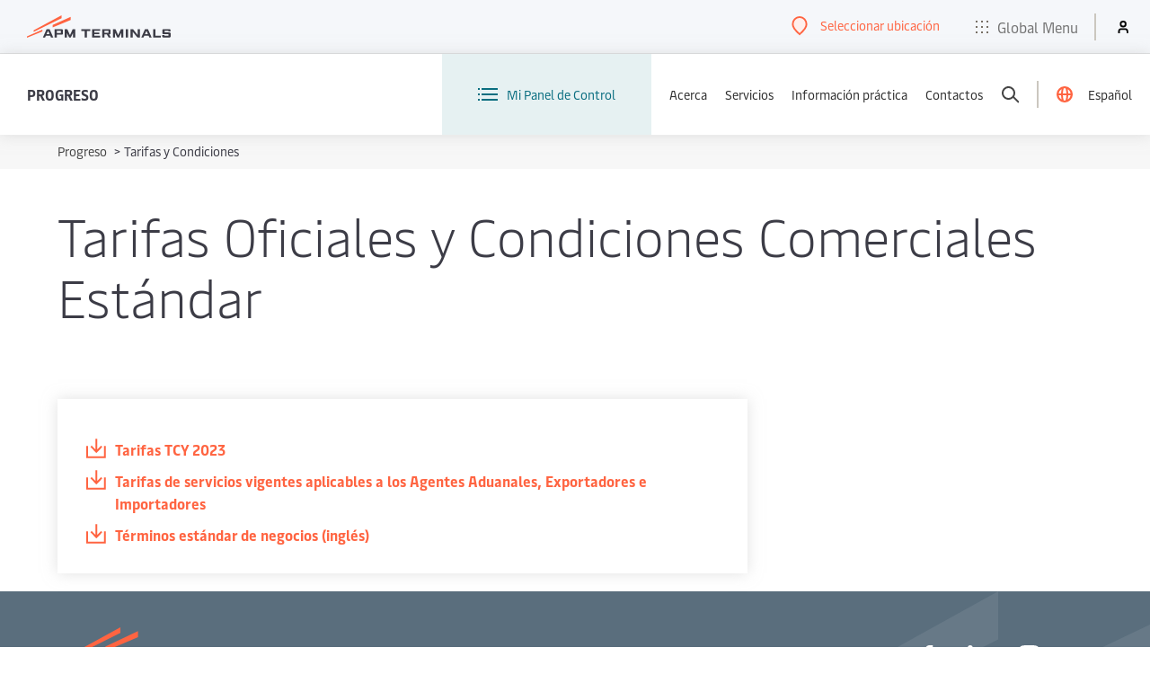

--- FILE ---
content_type: text/html; charset=utf-8
request_url: https://www.apmterminals.com/es/progreso/services/tariffs-and-terms
body_size: 2250
content:


<!DOCTYPE html>
<html lang="es"
      dir="ltr">

<head>
    <meta charset="utf-8">
    <meta http-equiv="X-UA-Compatible" content="IE=edge">
    <meta name="viewport" content="width=device-width, initial-scale=1">

    <!-- Favicons -->
<link rel="icon" type="image/x-icon" href="/favicon.ico">
<link rel="icon" type="image/png" sizes="16x16" href="/favicons/favicon-16x16.png">
<link rel="icon" type="image/png" sizes="32x32" href="/favicons/favicon-32x32.png">
<link rel="icon" type="image/png" sizes="48x48" href="/favicons/favicon-48x48.png">
<link rel="icon" type="image/png" sizes="96x96" href="/favicons/favicon-96x96.png">

<!-- Apple Touch Icons -->
<link rel="apple-touch-icon" sizes="180x180" href="/favicons/apple-touch-icon.png">
<link rel="apple-touch-icon-precomposed" sizes="180x180" href="/favicons/apple-touch-icon.png">

<!-- Android Chrome -->
<link rel="icon" type="image/png" sizes="192x192" href="/favicons/android-chrome-192x192.png">
<link rel="icon" type="image/png" sizes="512x512" href="/favicons/android-chrome-512x512.png">


        <meta name="keywords" content="yucatan tarifas">
    <meta name="description" content="Tarifas Oficiales y Condiciones Comerciales Est&#xE1;ndar para APM Terminals Yucatan">
<title>Tarifas Oficiales y Condiciones Comerciales Est&#xE1;ndar - APM Terminals</title>

        <meta name="robots" content="index,follow"/>
<script type="text/javascript" src="https://www.apmterminals.com/public/f78aad664c73b553b1f85f48d13b19892400114f7597"  ></script><script type="text/javascript">
    localStorage.setItem('terminal', 'MX065L')
</script>
        <link rel="preload" as="script" href="https://www.apmterminals.com/public/f78aad664c73b553b1f85f48d13b19892400114f7597"/><link rel="preload" href="https://assets.apmterminals.com/ign/v1/apmt-ign.css&#xA;" as="style" fetchpriority="high" onload="this.onload=null;this.rel='stylesheet'">
        <noscript>
            <link rel="stylesheet" href="https://assets.apmterminals.com/ign/v1/apmt-ign.css&#xA;" />
        </noscript>
        <script src="https://assets.apmterminals.com/ign/v1/apmt-ign.js&#xA;" defer fetchpriority="high"></script>

        <script>
        (function (w, d, s, l, i) {
            w[l] = w[l] || []; w[l].push({
                'gtm.start':
                    new Date().getTime(), event: 'gtm.js'
            }); var f = d.getElementsByTagName(s)[0],
                j = d.createElement(s), dl = l != 'dataLayer' ? '&l=' + l : ''; j.async = true; j.src =
                    'https://www.googletagmanager.com/gtm.js?id=' + i + dl; f.parentNode.insertBefore(j, f);
        })(window, document, 'script', 'dataLayer', 'GTM-TFGLGT5');
    </script>


    <link rel='stylesheet' href='https://www2.apmterminals.com/assets/css/theming-bundle.2026-01-18.21112237454.1.css'>
<link rel='stylesheet' href='https://www2.apmterminals.com/assets/css/page-content-bundle.2026-01-18.21112237454.1.css'>
<link rel='stylesheet' href='https://www2.apmterminals.com/assets/css/breadcrumb-bundle.2026-01-18.21112237454.1.css'>
<link rel='stylesheet' href='https://www2.apmterminals.com/assets/css/teasers-bundle.2026-01-18.21112237454.1.css'>

</head>

<body>
    <main id="main">
        <input type='hidden' id='analytics-data' data-analytics='[]' />
        








    <div class="breadcrumbs">
        <div class="wrapper">
            <nav>
                <ol id="breadcrumb">
                        <li class="breadcrumb__list">
                            <span class="breadcrumb__arrow breadcrumb__arrow--mobile" aria-hidden="true">&lt;</span>
                            <a class="breadcrumb__link" href="/es/progreso">
                                Progreso
                            </a>
                            <span class="breadcrumb__arrow" aria-hidden="true">&gt;</span>
                        </li>
                    <li class="breadcrumb__list">
                        Tarifas y Condiciones
                    </li>
                </ol>
            </nav>
        </div>
    </div>




    <h1 class="wrapper page-heading">Tarifas Oficiales y Condiciones Comerciales Est&#xE1;ndar</h1>

<div class="wrapper">
    <div class="page page--right-rail">
        <div class="page__main">
            



    <div class="rich-text">
        
    </div>





<section class="sidebar__module sidebar__module--pdf-download">

    <h2 class="h4 sidebar__title"></h2>
    <p class="sidebar__text"></p>

            <a class="sidebar__link" href="https://cms-cd.apmterminals.com/progreso/-/media/mainsite/americas/Progreso/services/tarifas-tcy-2023.pdf?rev=124a7e88477e44adaf381ce443ee4b37">
                <span class="sidebar__icon">
                    <svg xmlns="http://www.w3.org/2000/svg" xmlns:xlink="http://www.w3.org/1999/xlink" width="23" height="22">
                        <g fill="none" fill-rule="evenodd">
                            <path class="sidebar__pdf-border" stroke-width="2" d="M21.846 8.312v12.483H1.903V8.312" />
                            <path d="M22.276-1.659v19.943H1.472V-1.659z" />
                            <g transform="rotate(90 9.41 9.746)">
                                <path class="sidebar__pdf-arrow" d="M11.807 5.818l-4.3-4.122L8.98.286l6.865 6.582-6.976 6.688-1.471-1.41 4.43-4.248H0v-2.08h11.807z" />
                            </g>
                        </g>
                    </svg>
                </span>
                Tarifas TCY 2023
            </a>
            <a class="sidebar__link" href="https://cms-cd.apmterminals.com/progreso/-/media/mainsite/americas/Progreso/services/tarifas-promocionales-vigentes-yucatn.pdf?rev=342d7b9e9c904dc6b06a9ca1a794c3e6">
                <span class="sidebar__icon">
                    <svg xmlns="http://www.w3.org/2000/svg" xmlns:xlink="http://www.w3.org/1999/xlink" width="23" height="22">
                        <g fill="none" fill-rule="evenodd">
                            <path class="sidebar__pdf-border" stroke-width="2" d="M21.846 8.312v12.483H1.903V8.312" />
                            <path d="M22.276-1.659v19.943H1.472V-1.659z" />
                            <g transform="rotate(90 9.41 9.746)">
                                <path class="sidebar__pdf-arrow" d="M11.807 5.818l-4.3-4.122L8.98.286l6.865 6.582-6.976 6.688-1.471-1.41 4.43-4.248H0v-2.08h11.807z" />
                            </g>
                        </g>
                    </svg>
                </span>
                Tarifas de servicios vigentes aplicables a los Agentes Aduanales, Exportadores e Importadores
            </a>
            <a class="sidebar__link" href="https://cms-cd.apmterminals.com/progreso/-/media/mainsite/americas/Progreso/practical-information/APM-Terminals-Yucatan-Terms-of-Business-June-2025.pdf?rev=1803cd1112554f59b320190b1bdca4ad">
                <span class="sidebar__icon">
                    <svg xmlns="http://www.w3.org/2000/svg" xmlns:xlink="http://www.w3.org/1999/xlink" width="23" height="22">
                        <g fill="none" fill-rule="evenodd">
                            <path class="sidebar__pdf-border" stroke-width="2" d="M21.846 8.312v12.483H1.903V8.312" />
                            <path d="M22.276-1.659v19.943H1.472V-1.659z" />
                            <g transform="rotate(90 9.41 9.746)">
                                <path class="sidebar__pdf-arrow" d="M11.807 5.818l-4.3-4.122L8.98.286l6.865 6.582-6.976 6.688-1.471-1.41 4.43-4.248H0v-2.08h11.807z" />
                            </g>
                        </g>
                    </svg>
                </span>
                T&#233;rminos est&#225;ndar de negocios (ingl&#233;s)
            </a>
</section>

        </div>
        <div class="page__aside ">
            <!-- Placeholder was not defined. -->
        </div>
    </div>
</div>
    </main>
    <input type="hidden" id="date-format" value="dd/mm/yy" />

    <script type='text/javascript' src='https://www2.apmterminals.com/assets/js/jquery-bundle.2026-01-18.21112237454.1.js'></script>
<script type='text/javascript' src='https://www2.apmterminals.com/assets/js/theming-bundle.2026-01-18.21112237454.1.js'></script>
<script type='text/javascript' src='https://www2.apmterminals.com/assets/js/page-content-bundle.2026-01-18.21112237454.1.js'></script>
<script type='text/javascript' src='https://www2.apmterminals.com/assets/js/teasers-bundle.2026-01-18.21112237454.1.js'></script>


    <script src="https://assets.maerskline.com/mop/rum/latest/mop-rum.js"></script>
    <script>
        const RUM = window.RUM;
        RUM.RumInit({
          app: {
            name: "APMT-CMS-prod",
            version: "1.0.0"
          },
          traceLog: true,
          useSendBeacon: true,
          apiKey: "CNzejHnnqrAf9mEign86vf2BjdGz/9hgv/j7qpyzLCmhyUhuZ3f8ZP97M+pZVg==",
        });
    </script>
<script type="text/javascript"  src="/FJTD86/vv/Ff/NJwC/S5fP2vf6BAvtI/L3VNV4O35uuQzJYpXa/H0YtIFFvSg/JHR5QCp-/XQUC"></script></body>

</html>


--- FILE ---
content_type: text/css
request_url: https://assets.apmterminals.com/ign/v1/apmt-ign.css
body_size: 26439
content:
@font-face{font-family:MaerskIcons-20px;src:url(https://maersk-designsystem.azureedge.net/icons/1.24.0/fonts/web/20px/MaerskIcons-20px.eot);src:url(https://maersk-designsystem.azureedge.net/icons/1.24.0/fonts/web/20px/MaerskIcons-20px.eot?#iefix) format("embedded-opentype"),url(https://maersk-designsystem.azureedge.net/icons/1.24.0/fonts/web/20px/MaerskIcons-20px.woff2) format("woff2"),url(https://maersk-designsystem.azureedge.net/icons/1.24.0/fonts/web/20px/MaerskIcons-20px.woff) format("woff")}.mi-20px{-moz-osx-font-smoothing:grayscale;-webkit-font-smoothing:antialiased;display:inline-block;font-family:MaerskIcons-20px !important;font-size:20px;font-style:normal;font-variant:normal;font-weight:400;line-height:1;text-decoration:none;text-rendering:auto;text-transform:none}.mi-airplane-arrival:before{content:""}.mi-airplane-departure:before{content:""}.mi-airplane:before{content:""}.mi-anchor:before{content:""}.mi-apple-alt:before{content:""}.mi-apple:before{content:""}.mi-arrow-all-directions:before{content:""}.mi-arrow-anti-clockwise-clock:before{content:""}.mi-arrow-anti-clockwise:before{content:""}.mi-arrow-clockwise-clock:before{content:""}.mi-arrow-clockwise-times:before{content:""}.mi-arrow-clockwise:before{content:""}.mi-arrow-curved-up-left:before{content:""}.mi-arrow-curved-up-right:before{content:""}.mi-arrow-down-circle:before{content:""}.mi-arrow-down-left:before{content:""}.mi-arrow-down-right:before{content:""}.mi-arrow-down-square-dashed:before{content:""}.mi-arrow-down-square:before{content:""}.mi-arrow-down:before{content:""}.mi-arrow-from-bottom:before{content:""}.mi-arrow-from-left:before{content:""}.mi-arrow-from-right:before{content:""}.mi-arrow-from-top:before{content:""}.mi-arrow-left-circle:before{content:""}.mi-arrow-left:before{content:""}.mi-arrow-right-circle:before{content:""}.mi-arrow-right:before{content:""}.mi-arrow-to-bottom:before{content:""}.mi-arrow-to-left:before{content:""}.mi-arrow-to-right:before{content:""}.mi-arrow-to-top:before{content:""}.mi-arrow-up-circle:before{content:""}.mi-arrow-up-left:before{content:""}.mi-arrow-up-merge:before{content:""}.mi-arrow-up-right:before{content:""}.mi-arrow-up-square-dashed:before{content:""}.mi-arrow-up-square:before{content:""}.mi-arrow-up:before{content:""}.mi-arrows-down-up:before{content:""}.mi-arrows-left-line-right:before{content:""}.mi-arrows-left-right:before{content:""}.mi-arrows-right-line-left:before{content:""}.mi-banana:before{content:""}.mi-barcode-scan:before{content:""}.mi-barcode:before{content:""}.mi-barrel:before{content:""}.mi-bars-horizontal-bullets:before{content:""}.mi-bars-horizontal-funnel-down:before{content:""}.mi-bars-horizontal-funnel-left:before{content:""}.mi-bars-horizontal:before{content:""}.mi-battery-bolt:before{content:""}.mi-battery-solid:before{content:""}.mi-battery:before{content:""}.mi-bell-slash:before{content:""}.mi-bell-solid:before{content:""}.mi-bell:before{content:""}.mi-between:before{content:""}.mi-bicycle:before{content:""}.mi-binoculars:before{content:""}.mi-book-open:before{content:""}.mi-bookmark-solid:before{content:""}.mi-bookmark:before{content:""}.mi-box:before{content:""}.mi-boxes-stacked:before{content:""}.mi-briefcase:before{content:""}.mi-browser:before{content:""}.mi-bucket-mop:before{content:""}.mi-bus-side:before{content:""}.mi-calculator:before{content:""}.mi-calendar-check:before{content:""}.mi-calendar-clock:before{content:""}.mi-calendar-exclamation:before{content:""}.mi-calendar-minus:before{content:""}.mi-calendar-plus:before{content:""}.mi-calendar-times:before{content:""}.mi-calendar:before{content:""}.mi-camera-cctv:before{content:""}.mi-camera-focus:before{content:""}.mi-camera:before{content:""}.mi-captain-hat:before{content:""}.mi-car-front:before{content:""}.mi-car-side:before{content:""}.mi-caret-down-solid:before{content:""}.mi-caret-down:before{content:""}.mi-caret-left-solid:before{content:""}.mi-caret-left:before{content:""}.mi-caret-right-solid:before{content:""}.mi-caret-right:before{content:""}.mi-caret-up-down-solid:before{content:""}.mi-caret-up-down:before{content:""}.mi-caret-up-solid:before{content:""}.mi-caret-up:before{content:""}.mi-carrot:before{content:""}.mi-cash:before{content:""}.mi-chart-arrow-up-right:before{content:""}.mi-chart-bars-vertical-stacked:before{content:""}.mi-chart-bars-vertical:before{content:""}.mi-chart-donut:before{content:""}.mi-chart-line-up:before{content:""}.mi-chart-pie:before{content:""}.mi-chatbot:before{content:""}.mi-check-circle-half-dashed:before{content:""}.mi-check-circle-solid:before{content:""}.mi-check-circle:before{content:""}.mi-check:before{content:""}.mi-chemistry-beakers:before{content:""}.mi-chevron-down:before{content:""}.mi-chevron-left:before{content:""}.mi-chevron-right:before{content:""}.mi-chevron-up:before{content:""}.mi-chevrons-left-right:before{content:""}.mi-chevrons-up-down:before{content:""}.mi-chicken-drumstick:before{content:""}.mi-chicken-head:before{content:""}.mi-chicken-side:before{content:""}.mi-chip:before{content:""}.mi-circle-slash:before{content:""}.mi-clipboard-check-text:before{content:""}.mi-clipboard-check:before{content:""}.mi-clipboard-list-text:before{content:""}.mi-clipboard-officer-text:before{content:""}.mi-clipboard-snowflake-text:before{content:""}.mi-clipboard-text:before{content:""}.mi-clock-alarm:before{content:""}.mi-clock-solid:before{content:""}.mi-clock-stopwatch:before{content:""}.mi-clock:before{content:""}.mi-cloud:before{content:""}.mi-coat:before{content:""}.mi-cog-play:before{content:""}.mi-cog:before{content:""}.mi-combined-arrow-down:before{content:""}.mi-combined-arrow-left:before{content:""}.mi-combined-arrow-right:before{content:""}.mi-combined-arrow-up:before{content:""}.mi-comment-dollar:before{content:""}.mi-comment-dots:before{content:""}.mi-comment-minus:before{content:""}.mi-comment-off:before{content:""}.mi-comment-plus:before{content:""}.mi-comment:before{content:""}.mi-comments:before{content:""}.mi-computer:before{content:""}.mi-container-down:before{content:""}.mi-container-flat-rack:before{content:""}.mi-container-handler-2:before{content:""}.mi-container-handler:before{content:""}.mi-container-high-cube:before{content:""}.mi-container-hook:before{content:""}.mi-container-in:before{content:""}.mi-container-left:before{content:""}.mi-container-link:before{content:""}.mi-container-open-top:before{content:""}.mi-container-out:before{content:""}.mi-container-reefer:before{content:""}.mi-container-right:before{content:""}.mi-container-stacked-alt:before{content:""}.mi-container-stacked:before{content:""}.mi-container-tank:before{content:""}.mi-container-tracking:before{content:""}.mi-container-up:before{content:""}.mi-container:before{content:""}.mi-contains:before{content:""}.mi-conveyor-belt:before{content:""}.mi-cookie:before{content:""}.mi-copy:before{content:""}.mi-cotton:before{content:""}.mi-cow-head:before{content:""}.mi-cow-side:before{content:""}.mi-crane:before{content:""}.mi-credit-card-back:before{content:""}.mi-credit-card-front:before{content:""}.mi-crosshair:before{content:""}.mi-database:before{content:""}.mi-dollar-circle-solid:before{content:""}.mi-dollar-circle:before{content:""}.mi-door-arrow-right:before{content:""}.mi-dot-grid-2x3:before{content:""}.mi-dot-grid-3x2:before{content:""}.mi-dot-grid:before{content:""}.mi-double-chevron-down:before{content:""}.mi-double-chevron-left:before{content:""}.mi-double-chevron-right:before{content:""}.mi-double-chevron-up:before{content:""}.mi-dress:before{content:""}.mi-droplet:before{content:""}.mi-ellipsis-horizontal:before{content:""}.mi-ellipsis-vertical:before{content:""}.mi-emergency-light:before{content:""}.mi-engine:before{content:""}.mi-envelope-times-circle:before{content:""}.mi-envelope:before{content:""}.mi-equal:before{content:""}.mi-euro-circle:before{content:""}.mi-exclamation-circle-solid:before{content:""}.mi-exclamation-circle:before{content:""}.mi-exclamation-octagon-solid:before{content:""}.mi-exclamation-octagon:before{content:""}.mi-exclamation-triangle-solid:before{content:""}.mi-exclamation-triangle:before{content:""}.mi-expand:before{content:""}.mi-eye-slash-focus:before{content:""}.mi-eye-slash:before{content:""}.mi-eye:before{content:""}.mi-face-happy-solid:before{content:""}.mi-face-happy:before{content:""}.mi-face-indifferent-solid:before{content:""}.mi-face-indifferent:before{content:""}.mi-face-sad-solid:before{content:""}.mi-face-sad:before{content:""}.mi-face-very-happy-solid:before{content:""}.mi-face-very-happy:before{content:""}.mi-face-very-sad-solid:before{content:""}.mi-face-very-sad:before{content:""}.mi-factory:before{content:""}.mi-file-arrows-square:before{content:""}.mi-file-check-stamp:before{content:""}.mi-file-check:before{content:""}.mi-file-copy:before{content:""}.mi-file-csv:before{content:""}.mi-file-excel:before{content:""}.mi-file-eye:before{content:""}.mi-file-magnifying-glass:before{content:""}.mi-file-other:before{content:""}.mi-file-pdf:before{content:""}.mi-file-ribbon:before{content:""}.mi-file:before{content:""}.mi-fish:before{content:""}.mi-flag:before{content:""}.mi-flame:before{content:""}.mi-floppy-disk:before{content:""}.mi-flow-diagram:before{content:""}.mi-flow:before{content:""}.mi-folder-arrow-down:before{content:""}.mi-folder-arrow-up:before{content:""}.mi-folder-minus:before{content:""}.mi-folder-open:before{content:""}.mi-folder-plus:before{content:""}.mi-folder-solid:before{content:""}.mi-folder:before{content:""}.mi-fuel-pump:before{content:""}.mi-funnel-solid:before{content:""}.mi-funnel:before{content:""}.mi-game-controller:before{content:""}.mi-gift:before{content:""}.mi-globe:before{content:""}.mi-greater-than-equal:before{content:""}.mi-greater-than:before{content:""}.mi-grid:before{content:""}.mi-hair-dryer:before{content:""}.mi-handshake:before{content:""}.mi-headset:before{content:""}.mi-heart-solid:before{content:""}.mi-heart:before{content:""}.mi-high-heel:before{content:""}.mi-hook-arrow-left:before{content:""}.mi-hook-arrow-right:before{content:""}.mi-house-solid:before{content:""}.mi-house:before{content:""}.mi-image-polaroid:before{content:""}.mi-image:before{content:""}.mi-info-circle-solid:before{content:""}.mi-info-circle:before{content:""}.mi-jerrycan:before{content:""}.mi-language:before{content:""}.mi-laptop-shopping-cart:before{content:""}.mi-laptop:before{content:""}.mi-layout-2x2:before{content:""}.mi-leaf:before{content:""}.mi-lemon-slice:before{content:""}.mi-lemon:before{content:""}.mi-less-than-equal:before{content:""}.mi-less-than:before{content:""}.mi-lifebuoy:before{content:""}.mi-light-bulb:before{content:""}.mi-lightning:before{content:""}.mi-link:before{content:""}.mi-list-bullets:before{content:""}.mi-list-numbers:before{content:""}.mi-lock-solid:before{content:""}.mi-lock-unlocked-solid:before{content:""}.mi-lock-unlocked:before{content:""}.mi-lock:before{content:""}.mi-magnifying-glass:before{content:""}.mi-man:before{content:""}.mi-map:before{content:""}.mi-medal:before{content:""}.mi-medicine-bottle:before{content:""}.mi-megaphone:before{content:""}.mi-microphone-off:before{content:""}.mi-microphone:before{content:""}.mi-minus-circle-solid:before{content:""}.mi-minus-circle:before{content:""}.mi-minus:before{content:""}.mi-mobile-phone:before{content:""}.mi-module-1:before{content:""}.mi-module-2:before{content:""}.mi-monitor:before{content:""}.mi-moon-solid:before{content:""}.mi-moon:before{content:""}.mi-mouse:before{content:""}.mi-navigation-arrow-up-right:before{content:""}.mi-navigation-arrow-up:before{content:""}.mi-newspaper:before{content:""}.mi-next-circle:before{content:""}.mi-next:before{content:""}.mi-not-equal:before{content:""}.mi-office-1:before{content:""}.mi-office-2:before{content:""}.mi-oil-well:before{content:""}.mi-org-chart:before{content:""}.mi-oven:before{content:""}.mi-package-door:before{content:""}.mi-package-open:before{content:""}.mi-package:before{content:""}.mi-pallet-empty:before{content:""}.mi-pallet:before{content:""}.mi-paper-plane:before{content:""}.mi-paperclip:before{content:""}.mi-pause-circle:before{content:""}.mi-pause:before{content:""}.mi-pencil:before{content:""}.mi-people:before{content:""}.mi-person-side-hand:before{content:""}.mi-person:before{content:""}.mi-phone-call:before{content:""}.mi-phone:before{content:""}.mi-pig-head:before{content:""}.mi-pig-side:before{content:""}.mi-pill:before{content:""}.mi-pin-solid:before{content:""}.mi-pin:before{content:""}.mi-play-circle:before{content:""}.mi-play:before{content:""}.mi-plug:before{content:""}.mi-plus-circle-solid:before{content:""}.mi-plus-circle:before{content:""}.mi-plus:before{content:""}.mi-power:before{content:""}.mi-previous-circle:before{content:""}.mi-previous:before{content:""}.mi-printer:before{content:""}.mi-propellor:before{content:""}.mi-push-pin-slash:before{content:""}.mi-push-pin:before{content:""}.mi-puzzle-piece:before{content:""}.mi-qr-code-scan:before{content:""}.mi-qr-code:before{content:""}.mi-question-circle-solid:before{content:""}.mi-question-circle:before{content:""}.mi-quote:before{content:""}.mi-rack:before{content:""}.mi-radar:before{content:""}.mi-radio-tower:before{content:""}.mi-radio:before{content:""}.mi-receipt:before{content:""}.mi-rectangle:before{content:""}.mi-remote-control-hand:before{content:""}.mi-remote-control:before{content:""}.mi-rotate:before{content:""}.mi-route-network:before{content:""}.mi-route:before{content:""}.mi-rubber-tyred-gantry-crane:before{content:""}.mi-ruler:before{content:""}.mi-safety-gear:before{content:""}.mi-safety-helmet:before{content:""}.mi-sandbox:before{content:""}.mi-scale-balance:before{content:""}.mi-scale:before{content:""}.mi-scissors:before{content:""}.mi-shapes:before{content:""}.mi-share:before{content:""}.mi-shield-check:before{content:""}.mi-shield-key:before{content:""}.mi-shield-lock:before{content:""}.mi-shield:before{content:""}.mi-shoe:before{content:""}.mi-shopping-cart-return:before{content:""}.mi-shopping-cart:before{content:""}.mi-shrimp:before{content:""}.mi-shrink:before{content:""}.mi-sidebar-left-arrow-left:before{content:""}.mi-sidebar-left-arrow-right:before{content:""}.mi-sidebar-right-arrow-right:before{content:""}.mi-signpost:before{content:""}.mi-sliders-horizontal:before{content:""}.mi-sliders-vertical:before{content:""}.mi-snowflake:before{content:""}.mi-socks:before{content:""}.mi-sparkle:before{content:""}.mi-speaker-high-volume:before{content:""}.mi-speaker-low-volume:before{content:""}.mi-speaker-mute:before{content:""}.mi-speedometer:before{content:""}.mi-square-arrow-up-right:before{content:""}.mi-square-arrow-up:before{content:""}.mi-square:before{content:""}.mi-stack:before{content:""}.mi-stamp:before{content:""}.mi-star-solid:before{content:""}.mi-star:before{content:""}.mi-steering-wheel:before{content:""}.mi-stop-circle:before{content:""}.mi-stop:before{content:""}.mi-store:before{content:""}.mi-sun-solid:before{content:""}.mi-sun:before{content:""}.mi-sustainability:before{content:""}.mi-t-shirt:before{content:""}.mi-table:before{content:""}.mi-tablet:before{content:""}.mi-tachometer:before{content:""}.mi-tag:before{content:""}.mi-television:before{content:""}.mi-text:before{content:""}.mi-thermometer-minus:before{content:""}.mi-thermometer-plus:before{content:""}.mi-thermometer-snow:before{content:""}.mi-thermometer-sun:before{content:""}.mi-thermometer:before{content:""}.mi-thumbs-down-solid:before{content:""}.mi-thumbs-down:before{content:""}.mi-thumbs-up-solid:before{content:""}.mi-thumbs-up:before{content:""}.mi-times-circle-solid:before{content:""}.mi-times-circle:before{content:""}.mi-times:before{content:""}.mi-tire:before{content:""}.mi-train-front:before{content:""}.mi-trash:before{content:""}.mi-tray-arrow-down:before{content:""}.mi-tray-arrow-up:before{content:""}.mi-truck-front-clock:before{content:""}.mi-truck-front-pause-circle:before{content:""}.mi-truck-front:before{content:""}.mi-truck-side-reefer:before{content:""}.mi-truck-side:before{content:""}.mi-tugboat-side:before{content:""}.mi-turnip:before{content:""}.mi-twistlock:before{content:""}.mi-user-circle-solid:before{content:""}.mi-user-circle:before{content:""}.mi-user-cog:before{content:""}.mi-user-key:before{content:""}.mi-user-plus-circle:before{content:""}.mi-user-solid:before{content:""}.mi-user-text-rectangle:before{content:""}.mi-user:before{content:""}.mi-users-solid:before{content:""}.mi-users:before{content:""}.mi-vessel-front:before{content:""}.mi-vessel-side-arrow-down-up:before{content:""}.mi-vessel-side-arrow-down:before{content:""}.mi-vessel-side-arrow-up:before{content:""}.mi-vessel-side:before{content:""}.mi-video-clapperboard:before{content:""}.mi-video:before{content:""}.mi-warehouse-reefer:before{content:""}.mi-warehouse:before{content:""}.mi-webhook:before{content:""}.mi-wifi-offline:before{content:""}.mi-wifi:before{content:""}.mi-wrench:before{content:""}.sr-only{border:0;clip:rect(0, 0, 0, 0);height:1px;margin:-1px;overflow:hidden;padding:0;position:absolute;width:1px}.sr-only-focusable:active,.sr-only-focusable:focus{clip:auto;height:auto;margin:0;overflow:visible;position:static;width:auto}.header{box-sizing:content-box;position:fixed;top:0;width:100%;z-index:4;background:#fff;font-family:"MaerskText-Regular",helvetica,sans-serif;transition:all cubic-bezier(0.645, 0.045, 0.355, 1) .4s}.header__main-bar{display:flex;align-items:center;height:90px;background:#fff;box-shadow:0 0 15px 0 rgba(197,197,197,.5)}.header__main-bar .links{display:flex;flex-direction:row;gap:38px;padding-right:38px}@media screen and (max-width: 600px){.header__main-bar .links{display:none}}.header__main-bar .links .skeleton-box{width:100px;display:inline-block;height:8px;position:relative;overflow:hidden;background-color:#dddbdd}.header__main-bar .links .skeleton-box:nth-child(7){display:none}.header__main-bar .links .skeleton-box:last-child{width:200px;margin-left:40px}.header__main-bar .links .skeleton-box::after{position:absolute;top:0;right:0;bottom:0;left:0;transform:translateX(-100%);background-image:linear-gradient(90deg, rgba(255, 255, 255, 0) 0, rgba(255, 255, 255, 0.2) 20%, rgba(255, 255, 255, 0.5) 60%, rgba(255, 255, 255, 0));animation:shimmer 1s infinite;content:""}@keyframes shimmer{100%{transform:translateX(100%)}}@media screen and (max-width: 1024px){.header__main-bar{height:60px;flex-wrap:wrap;padding:0 20px;background:#fff;border:0;position:absolute;width:100%;z-index:1;box-shadow:none}.header__main-bar::before{content:"";display:block;width:100%;height:60px;position:absolute;bottom:0;left:0;box-shadow:0 2px 15px 0 rgba(197,197,197,.5)}.header__main-bar::after{content:"";position:absolute;z-index:-1;left:0;width:100%;background:#fff;top:60px;height:calc(100vh - 60px);transform:translateY(-100%);opacity:0;transition-property:transform,opacity;transition-timing-function:var(--transition-mode);transition-duration:var(--transition-speed)}}.header__logo{display:flex;align-items:center;margin:0 auto 0 30px !important;padding:0 !important;background-color:rgba(0,0,0,0) !important;width:200px}@media screen and (max-width: 1024px){.header__logo{width:175px;margin:0 auto 0 0 !important;position:relative}}.header__logo svg{width:100%;height:auto;display:block}.header__logo-tagline{display:inline;width:100%}@media screen and (max-width: 1024px){.header__logo-tagline{display:none}}.header__logo-no-tagline{display:none;width:100%}@media screen and (max-width: 1024px){.header__logo-no-tagline{display:inline}}.header__logo svg:not(:root){overflow:hidden}.header .navigation,.header .navigation__list,.header .navigation__item,.header .navigation__link{display:flex;height:100%;align-items:center;flex-direction:row}@media screen and (max-width: 1024px){.header .navigation,.header .navigation__list,.header .navigation__item,.header .navigation__link{display:block;height:auto}}.header .navigation__list--logged-out{display:flex}.header .navigation__list--logged-in{position:relative;display:flex}.header .navigation__list--logged-in .login-header__icon{width:30px;height:30px;border-radius:100%;border:2px solid var(--primary-two);background:#ffe0d9}.header .navigation__list--logged-in .login-header__icon path{fill:var(--primary-two)}.header .navigation__list--logged-in .navigation__item{position:relative}.header .navigation__list--logged-in .navigation__item .logout__container{display:none;background:#fff;box-shadow:0 2px 30px 0 hsla(0,0%,77%,.8);overflow-y:visible;padding:20px;opacity:0;pointer-events:none;position:absolute;top:56px;transform:translateY(40px);transition-duration:.3s;visibility:visible;width:180px;z-index:2;left:0px;pointer-events:all;transition:all .5s ease}.header .navigation__list--logged-in .navigation__item .logout__container.move-left{right:11px;left:auto}.header .navigation__list--logged-in .navigation__item .logout__container.move-left:before{right:11px;left:auto}@media screen and (max-width: 1280px){.header .navigation__list--logged-in .navigation__item .logout__container.move-left{right:-4px}}@media screen and (max-width: 1024px){.header .navigation__list--logged-in .navigation__item .logout__container{right:0px;left:auto}}.header .navigation__list--logged-in .navigation__item .logout__container.animate_logout{opacity:1;transform:translateY(20px)}.header .navigation__list--logged-in .navigation__item .logout__container__list{display:block;padding:0;margin:0 auto;max-width:1200px}.header .navigation__list--logged-in .navigation__item .logout__container__list__item{opacity:1;transform:none;transition:none;width:100%}.header .navigation__list--logged-in .navigation__item .logout__container__list__item:not(:last-child){margin-bottom:15px}.header .navigation__list--logged-in .navigation__item .logout__container__list__item a{font-size:15px;color:#2f2f2f;display:block;font-family:var(--maersk);position:relative;text-decoration:none;transition:all var(--transition-mode) var(--transition-speed)}.header .navigation__list--logged-in .navigation__item .logout__container__list__item a:focus{background:none}.header .navigation__list--logged-in .navigation__item .logout__container__list__item a:hover{background:rgba(0,0,0,0);color:var(--primary-two);margin:0 -20px 0 0;padding:0 0 0 20px;text-decoration:none}.header .navigation__list--logged-in .navigation__item .logout__container__list__item a:hover::before{width:10px}.header .navigation__list--logged-in .navigation__item .logout__container__list__item a::before{background:var(--primary-two);content:"";height:2px;left:0;position:absolute;top:11px;transition:width var(--transition-mode) var(--transition-speed);width:0}.header .navigation__list--logged-in .navigation__item .logout__container::before{background:#fff;content:"";height:12px;left:10px;opacity:1;position:absolute;top:-6px;transform:rotate(45deg);transition:opacity var(--transition-mode) .3s;width:12px}@media screen and (max-width: 1024px){.header .navigation__list--logged-in .navigation__item .logout__container::before{right:11px;left:auto}}@media screen and (max-width: 1024px){.header .navigation__arrow-icon{position:absolute;right:10px;top:10px;transition:transform var(--transition-mode) var(--transition-speed);transform-origin:-7px 0}.header .navigation__arrow-icon::before,.header .navigation__arrow-icon::after{position:absolute;right:5px;top:0;content:"";width:9px;height:2px;transform:rotate(50deg);background:var(--dark-grey)}.header .navigation__arrow-icon::after{transform:rotate(-50deg);right:0}}.header .navigation__link{position:relative;width:100%;text-align:left;font-family:var(--maersk);color:#2f2f2f;transition:color var(--transition-mode) var(--transition-speed);cursor:pointer;position:relative;width:100%;text-align:left;font-family:var(--maersk);color:#2f2f2f;transition:color var(--transition-mode) var(--transition-speed);cursor:pointer}.header .navigation__link--active{color:var(--primary-two);margin:0;padding:0;background-color:rgba(0,0,0,0)}.header .navigation__link--active[aria-haspopup=true]::after{width:calc(100% + 38px)}@media screen and (max-width: 1024px){.header .navigation__link--active .navigation__arrow-icon{transform:rotate(-180deg)}}.header .navigation__link:focus{background-color:rgba(0,0,0,0) !important}.header .navigation__link[aria-haspopup=true]::after{content:"";position:absolute;display:block;left:-50%;margin:auto;right:-50%;bottom:0;width:0;height:2px;background:var(--primary-two);transition:width var(--transition-mode) .3s}@media screen and (max-width: 1024px){.header .navigation__link[aria-haspopup=true]::after{display:none}}.header .navigation__link:hover{color:var(--primary-two);margin:0;padding:0;background-color:rgba(0,0,0,0)}.header .navigation__item{margin-right:38px;font-size:1.6rem;line-height:2.2rem;white-space:nowrap}.header .navigation__item .login-header{display:flex;align-items:center}.header .navigation__item .login-header__icon{display:flex;align-items:center;justify-content:center;margin-right:17px}@media screen and (max-width: 1280px){.header .navigation__item .login-header__icon{margin:0 !important}}.header .navigation__item .login-header__profile{text-decoration:none}.header .navigation__item .login-header__profile:hover{text-decoration:none;cursor:pointer}@media screen and (max-width: 1280px){.header .navigation__item .login-header__text{display:none}}.header .navigation__item:first-child{margin-left:38px}@media screen and (max-width: 1400px){.header .navigation__item{margin-right:20px}.header .navigation__item:first-child{margin-left:20px}}@media screen and (max-width: 1280px){.header .navigation__item{font-size:1.4rem}}@media screen and (max-width: 1024px){.header .navigation__item{width:calc(100% - 28px);padding:14px 0;margin:0 14px !important;border-top:2px solid var(--white-three)}.header .navigation__item .secondary-navigation{display:none;visibility:visible;position:relative;z-index:1;top:auto;padding:0;opacity:1;box-shadow:none;transform:none}.header .navigation__item .secondary-navigation::after{content:"";position:absolute;left:0;top:14px;z-index:2;display:block;height:2px;width:100%;background:var(--white-three);opacity:1}.header .navigation__item .secondary-navigation__list{padding:20px 30px;margin-top:14px;opacity:0;transform:translateY(-20px);transition:all var(--transition-mode) .4s;transition-duration:.3s;margin-left:0;margin-right:0;flex-direction:row}.header .navigation__item .secondary-navigation__item{width:100%;margin-bottom:15px;opacity:1;transform:none;transition:none;padding:0;font-size:14px}}@media screen and (max-width: 1024px){.header .navigation--global{position:absolute;width:calc(100% - 40px);left:20px;top:215px;max-height:calc(100vh - 215px - 50px);overflow-y:auto;-webkit-overflow-scrolling:touch;transition:all var(--transition-mode) var(--transition-speed)}}.header__group{display:flex;height:100%;align-items:center}.header__group .terminal-selector__show-button{height:22px;background-position:left center;background-repeat:no-repeat;background-size:18px 22px;color:#ff6441;padding-left:32px;white-space:nowrap}@media screen and (max-width: 1024px){.header__group{position:absolute;left:0;width:100%;top:0;height:0;opacity:0;display:none;transform:translateY(-50px);transition-property:transform,opacity;transition-timing-function:var(--transition-mode);transition-duration:.5s}.header__group .terminal-selector{display:none;position:absolute;width:calc(100% - 40px);margin:0 20px;top:85px;z-index:3 !important}.header__group .terminal-selector__show-button{font-size:1.4rem;width:100%;height:50px;padding:0;margin:0;background:var(--primary-two);color:#fff}}.header__group .search-bar{width:20px;height:100%;margin-right:48px;position:relative;transition:transform var(--transition-mode) var(--transition-speed)}@media screen and (max-width: 1400px){.header__group .search-bar{margin-right:20px}}@media screen and (max-width: 1024px){.header__group .search-bar{position:absolute;height:50px;top:135px;width:calc(100% - 40px);margin:11px 20px 0}}.header__group .search-bar__button{min-width:90px;margin:0 20px;cursor:pointer;background-color:#fff}.header__group .search-bar__button-wrap{opacity:0;display:flex;align-items:center;position:absolute;left:calc(100% + 50px);top:0;height:100%;transition:opacity var(--transition-mode) var(--transition-speed)}@media screen and (max-width: 1400px){.header__group .search-bar--open{margin-right:48px}}.header__group .search-bar--open .search-bar__form{overflow:visible}.header__group .search-bar--open .search-bar__button:hover{background-color:var(--primary-two)}.header__group .search-bar--open .search-bar__button:focus{margin:0 20px}.header__group .search-bar--open .search-bar__input{display:block}.header__group .search-bar--open .search-bar__input::placeholder{color:var(--primary-one)}.header__group .search-bar--open .search-bar__hide{opacity:1}.header__group .search-bar--open .search-bar__hide::after,.header__group .search-bar--open .search-bar__hide::before{width:15px}.header__group .search-bar--open .search-bar__button-wrap{opacity:1}.header__group .search-bar .close-button{display:block;width:26px;height:26px}.header__group .search-bar .close-button::after,.header__group .search-bar .close-button::before{content:"";position:absolute;height:2px;background-color:var(--dark-grey);transform:rotate(45deg);top:calc(50% - 1px);right:0;margin:auto;transition:background-color var(--transition-speed) var(--transition-mode)}.header__group .search-bar .close-button::after{transform:rotate(-45deg)}.header__group .search-bar .close-button:hover::after,.header__group .search-bar .close-button:hover::before{background:var(--primary-two)}.header__group .search-bar__show:hover path{fill:var(--primary-two)}.header__group .search-bar__show path{transition:fill var(--transition-mode) var(--transition-speed)}@media screen and (max-width: 1024px){.header__group .search-bar__show{position:absolute;right:0;left:auto;top:0;height:100%;width:60px;display:block}}.header__group .search-bar__icon,.header__group .search-bar__icon img{display:block;width:20px;height:20px;margin:auto}.header__group .search-bar__hide{opacity:0;position:absolute;right:-26px;transition:opacity var(--transition-mode) var(--transition-speed);top:50%;transform:translateY(-50%)}y .header__group .search-bar__hide::after,.header__group .search-bar__hide::before{width:15px}.header__group .search-bar__input{display:none;flex:1;border:0;height:100%;padding:0 18px;font-size:1.6rem;line-height:2.2rem;font-family:var(--maersk);background-color:rgba(0,0,0,0)}@media screen and (max-width: 1024px){.header__group .search-bar__input{display:block;padding:0 60px 0 16px;opacity:1;border:1px solid var(--mid-grey-hint);background-color:var(--white-four)}}.header__group .search-bar__form{position:absolute;right:0;width:100%;height:100%;overflow:hidden;background:#fff;display:flex;align-items:center;z-index:1;transition:width var(--transition-mode) var(--transition-speed)}.header .menu-icon{display:none;position:relative;width:26px;height:26px}@media screen and (max-width: 1024px){.header .menu-icon{display:block}}.header .menu-icon__line{position:absolute;content:"";top:3px;display:block;height:2px;width:100%;background:var(--dark-grey);transition:transform var(--transition-mode) var(--transition-speed)}.header .menu-icon__line:nth-child(2){top:12px;transition:opacity var(--transition-mode) .3s}.header .menu-icon__line:nth-child(3){top:21px}@media screen and (max-width: 1024px){.header--navigation-open .header__main-bar:after{transform:translateY(0);opacity:1}.header--navigation-open .header__main-bar.header__main-bar--terminal{position:static}.header--navigation-open .header__group{display:block}}@media screen and (max-width: 1024px){.header--navigation-open.header--fade-in-navigation .header__group{opacity:1;transform:translateY(0)}}.header--navigation-open .menu-icon__line:first-child{transform:translate3d(0, 10px, 0) rotate(45deg)}.header--navigation-open .menu-icon__line:nth-child(2){opacity:0}.header--navigation-open .menu-icon__line:nth-child(3){transform:translate3d(0, -8px, 0) rotate(-45deg)}.header--navigation-open .header__group .terminal-selector{display:block}.header__separator{display:block;width:2px;height:30px;background-color:var(--pinkish-grey)}@media screen and (max-width: 1024px){.header__separator{display:none}}.footer{font-family:var(--maersk);width:100%;color:#fff;background-color:var(--mid-grey);background-position:top right;background-repeat:no-repeat;background-image:url([data-uri])}.footer a{color:#fff}.footer__logo,.footer__logo svg,.footer__logo img{height:70px;width:auto;max-width:100%}.footer__logo{display:flex;align-items:center;justify-content:center}@media(max-width: 600px){.footer__logo{margin-bottom:30px}}.footer__social{display:flex;align-items:center;justify-content:flex-end}@media(max-width: 600px){.footer__social{margin:0 auto}}.footer__social a{margin-left:32px;background:none}@media(max-width: 600px){.footer__social a{margin:0 16px}}.footer__top{position:relative;padding:40px 0;box-shadow:0 2px 4px 0 rgba(0,0,0,.16)}.footer__top-inner{display:flex;justify-content:space-between}@media(max-width: 600px){.footer__top-inner{flex-direction:column}}.footer__top-inner h2{margin-bottom:10px;font-weight:400;font-size:22px}.footer__card{width:var(--unit-eight);margin-top:23px;border-top:1px solid #fff;padding-top:19px}@media(max-width: 600px){.footer__card{width:var(--unit-twelve);text-align:center}}.footer__card a{font-family:var(--maersk-bold)}.footer__card--description{line-height:25px;font-size:14px}.footer__quick-links{width:var(--unit-four);text-align:right;margin-top:23px;border-top:1px solid #fff;padding-top:19px}@media(max-width: 600px){.footer__quick-links{width:var(--unit-twelve);text-align:center}}.footer__quick-links ul{list-style:none}.footer__quick-link{margin-bottom:6px}.footer__quick-link a{text-decoration:none;color:#fff !important;font-weight:bold;font-size:14px;display:inline-block;background:none}.footer__quick-link a:hover{text-decoration:underline !important}.footer-terms{padding:25px 0;display:flex;background-color:var(--primary-three);-webkit-tap-highlight-color:hsla(0,0%,100%,0);box-sizing:border-box;color:#fff;font-family:var(--maersk-bold);font-size:14px}.footer-terms__bottom-inner{display:flex;justify-content:center}@media(max-width: 600px){.footer-terms__bottom-inner{display:flex;flex-direction:column}}.footer-terms .wrapper{margin:0 auto;width:var(--wrapper-width);padding:0 var(--wrapper-margin-wide);max-width:100%}@media(max-width: 600px){.footer-terms .wrapper{padding:0 var(--wrapper-margin-narrow)}}.footer-terms_title{margin:0 0 25px;font-weight:var(--maersk-bold)}@media(max-width: 600px){.footer-terms_title{text-align:center}}.footer-terms_links{display:flex;margin-left:20px}@media(max-width: 600px){.footer-terms_links{margin-left:0px}}.footer-terms_links a{text-decoration:none;padding:0px 10px;color:#fff !important;font-weight:var(--maersk-bold);background:none;display:block !important}.footer-terms_links a:hover{text-decoration:underline !important}.navigation__link{position:relative;width:100%;text-align:left;font-family:var(--maersk);color:#2f2f2f;transition:color var(--transition-mode) var(--transition-speed);cursor:pointer}.navigation__link[aria-haspopup=true]::after{content:"";position:absolute;display:block;left:-50%;margin:auto;right:-50%;bottom:0;width:0;height:2px;background:var(--primary-two);transition:width var(--transition-mode) .3s}.navigation__link--active,.navigation__link:hover{color:var(--primary-two);margin:0;padding:0;background-color:rgba(0,0,0,0)}.navigation--terminal .navigation__link--active[aria-haspopup=true]::after,.navigation--global .navigation__link--active[aria-haspopup=true]::after{width:calc(100% + 38px)}.secondary-navigation{position:absolute;z-index:-3;width:100%;background:#fff;display:none;visibility:hidden;opacity:0;transform:translateY(-50px);top:100%;left:0;padding:0 52px;transition-property:transform,opacity;transition-timing-function:var(--transition-mode);transition-duration:.4s;will-change:transform,opacity}.secondary-navigation--active{visibility:visible;transform:translateY(0);opacity:1;z-index:-2}.secondary-navigation--with-border{box-shadow:0 15px 15px -15px rgba(197,197,197,.5)}.secondary-navigation__list{display:flex;flex-wrap:wrap;max-width:1200px;margin:0 30px;padding:52px 0 22px;transition:none;flex-direction:row}.secondary-navigation__item{width:25%;padding-right:40px;margin-bottom:30px;opacity:0;transform:translateX(80px);transition:all ease-out .4s;white-space:normal;font-size:15px}.secondary-navigation__link{pointer-events:none;position:relative;display:block;font-family:var(--maersk);color:#2f2f2f;transition:all var(--transition-mode) var(--transition-speed);text-decoration:none}.secondary-navigation__link:hover,.secondary-navigation__link:focus,.secondary-navigation__link:active{padding:0 0 0 20px;margin:0 -20px 0 0;color:var(--primary-two);text-decoration:none;background-color:rgba(0,0,0,0)}.secondary-navigation__link:hover::before,.secondary-navigation__link:focus::before,.secondary-navigation__link:active::before{width:10px}.secondary-navigation__link::before{content:"";position:absolute;left:0;top:11px;width:0;height:2px;background:var(--primary-two);transition:width var(--transition-mode) var(--transition-speed)}.secondary-navigation__item--visible,[dir=rtl] .secondary-navigation__item--visible{opacity:1;transform:translateX(0)}.secondary-navigation--active .secondary-navigation__link{pointer-events:auto}.crisis-alert__text-container{flex:1;margin:0;padding:40px 80px;text-align:center}.crisis-alert__text-container p{color:var(--primary-one);font-size:1.8rem;line-height:2.5rem;margin:10px 0}.global-alert--container{width:500px}@media screen and (max-width: 1024px){.global-alert--container{width:calc(100% - var(--wrapper-margin-narrow)*2)}}.terminal-selector__show-button{height:22px;background-position:left center;background-repeat:no-repeat;background-size:18px 22px;color:var(--primary-two);padding-left:32px;white-space:nowrap;background-image:url("data:image/svg+xml,%3Csvg xmlns=%27http://www.w3.org/2000/svg%27 xmlns:xlink=%27http://www.w3.org/1999/xlink%27 width=%2714%27 height=%2718%27 viewBox=%270 0 18 23%27%3E%3Cpath d=%27M9 21c5.333-4.619 8-8.478 8-11.579C17 4.771 13.418 1 9 1S1 4.77 1 9.421c0 3.1 2.667 6.96 8 11.579z%27 fill=%27%23FFEFEC%27 stroke=%27%23FF6441%27 stroke-width=%272%27%3E%3C/path%3E%3C/svg%3E")}[dir=rtl] .terminal-selector__show-button{background-position:right center;padding-left:0;padding-right:32px;font-size:18px}.terminal-selector__menu{position:fixed;z-index:3;opacity:0;height:100vh;width:100%;padding-top:15vh;top:0;left:0;overflow-x:hidden;background:#fff;transform:translateY(-100vh);transition:opacity var(--transition-mode) var(--transition-speed)}.terminal-selector--open .terminal-selector__menu{opacity:1;transform:translateY(0)}.terminal-selector__close-button{position:absolute !important;right:25px;top:25px}[dir=rtl] .terminal-selector__close-button{right:auto;left:25px}.terminal-selector__header{position:absolute;top:0;height:90px;display:flex;align-items:center}.terminal-selector .header__logo{position:static}.terminal-selector__tagline{margin-left:30px;opacity:0;transform:translateX(25vw);background-position:left center;background-repeat:no-repeat;background-size:18px 22px;color:var(--primary-two);padding-left:32px;transition:opacity var(--transition-mode) var(--transition-speed),transform var(--transition-mode) var(--transition-speed);background-image:url("data:image/svg+xml,%3Csvg xmlns=%27http://www.w3.org/2000/svg%27 xmlns:xlink=%27http://www.w3.org/1999/xlink%27 width=%2714%27 height=%2718%27 viewBox=%270 0 18 23%27%3E%3Cpath d=%27M9 21c5.333-4.619 8-8.478 8-11.579C17 4.771 13.418 1 9 1S1 4.77 1 9.421c0 3.1 2.667 6.96 8 11.579z%27 fill=%27%23FF6441%27 fill-opacity=%270.5%27 stroke=%27%23FF6441%27 stroke-width=%272%27%3E%3C/path%3E%3C/svg%3E")}[dir=rtl] .terminal-selector__tagline{margin-left:0;margin-right:30px;background-position:right center;padding-left:0;padding-right:32px;transform:translateX(-25vw)}.terminal-selector--open .terminal-selector__tagline{transform:translateX(0);opacity:1}.terminal-selector__inner{width:100%;text-align:center;padding-bottom:15vh;min-height:85vh}.terminal-selector__heading{font-size:3.2rem;line-height:4.3rem;color:var(--dark-grey)}.terminal-selector__search{position:relative;margin:52px auto 76px;max-width:600px}.terminal-selector__autocomplete{border:2px solid var(--white);padding:0 10px;width:100%;height:50px;background-image:var(--search);background-position:center right 20px;background-repeat:no-repeat}.terminal-list{top:48px;left:0px;width:100%;position:absolute;display:none;z-index:1;background-color:#fff}[dir=rtl] .terminal-selector__autocomplete{background-position:center left 20px}.terminal-selector__search .ui-autocomplete.ui-widget.ui-widget-content{top:calc(100% - 1px) !important;max-height:50vh;overflow-y:auto;max-width:none;text-align:left;box-shadow:0 0 15px 0 rgba(197,197,197,.5);border:0}[dir=rtl] .terminal-selector__search .ui-autocomplete.ui-widget.ui-widget-content{text-align:right}.terminal-selector__search .ui-menu .ui-menu-item{position:relative;overflow:hidden;color:var(--mid-grey);font-size:1.4rem;line-height:2rem}.terminal-selector__search .ui-menu .ui-menu-item-wrapper{display:block;padding:10px 16px}.terminal-selector__search .ui-state-active,.terminal-selector__search .ui-widget-content .ui-state-active{border-radius:0;color:var(--primary-one);background:var(--primary-two-hint);border:0}.terminal-selector__list{width:100%}.terminal-selector__back{display:none}.terminal-selector__breadcrumb{width:800px;margin:0 auto 9px}.terminal-selector__button{width:25%;padding:0 20px;text-align:left;transition:color var(--transition-mode) var(--transition-speed)}[dir=rtl] .terminal-selector__button{text-align:right}.terminal-selector__button:hover,.terminal-selector__button:focus{color:var(--primary-two)}.terminal-selector__button--breadcrumb{width:auto;line-height:3rem;padding:0;color:var(--primary-one);font-size:1.8rem;margin-right:10px;cursor:pointer}[dir=rtl] .terminal-selector__button--breadcrumb{margin-right:0;margin-left:10px}.terminal-selector__button--highlight{background:var(--white-two);padding:0 10px;font-size:1.6rem}.terminal-selector__button--breadcrumb.terminal-selector__button--region,.terminal-selector__button--breadcrumb.terminal-selector__button--country{display:none}.terminal-selector__breadcrumb,.terminal-selector__regions,.terminal-selector__countries,.terminal-selector__services{display:none}.terminal-selector__breadcrumb--show,.terminal-selector__regions--show,.terminal-selector__countries--show,.terminal-selector__services--show{display:flex;flex-wrap:wrap;justify-content:flex-start;align-items:flex-start}.terminal-selector__regions{width:100%;max-width:480px;margin:0 auto;flex-direction:column}.terminal-selector__regions .terminal-selector__button{width:100%;padding:15px 10px 11px;font-size:1.8rem;line-height:3.2rem;color:var(--primary-one);border-bottom:2px solid var(--white-two)}.terminal-selector__regions .terminal-selector__button:hover,.terminal-selector__regions .terminal-selector__button:focus{position:relative;background:var(--white-two);padding-right:35px}.terminal-selector__regions .terminal-selector__button:hover::after,.terminal-selector__regions .terminal-selector__button:focus::after{content:url("data:image/svg+xml,%3Csvg xmlns=%27http://www.w3.org/2000/svg%27 xmlns:xlink=%27http://www.w3.org/1999/xlink%27 width=%279%27 height=%2714%27 viewBox=%270 0 9 14%27%3E%3Cg transform=%27rotate%28-90 7 7%29%27%3E%3Cpath fill=%27%233c3c46%27 fill-rule=%27nonzero%27 d=%27M7 5.586L12.186.4 13.6 1.814 7 8.414.293 1.707 1.707.293z%27/%3E%3C/g%3E%3C/svg%3E");position:absolute;right:25px;top:50%;transform:translateY(-50%);line-height:14px}[dir=rtl] .terminal-selector__regions .terminal-selector__button:hover,[dir=rtl] .terminal-selector__regions .terminal-selector__button:focus{padding-left:35px;padding-right:10px}[dir=rtl] .terminal-selector__regions .terminal-selector__button:hover::after,[dir=rtl] .terminal-selector__regions .terminal-selector__button:focus::after{right:auto;left:25px;transform:translateY(-50%) rotate(180deg);transform-origin:center}.terminal-selector__countries,.terminal-selector__services{width:100%;max-width:800px;margin:0 auto;padding-top:23px;border-top:2px solid var(--white-two)}.terminal-selector__type{width:50%;text-align:left;padding:0 53px;margin-top:18px;background-position:left 23px top;background-repeat:no-repeat;background-size:18px 22.3px}[dir=rtl] .terminal-selector__type{text-align:right;background-position:right 23px top}.terminal-selector__type--terminal{background-image:url("data:image/svg+xml,%3Csvg xmlns=%27http://www.w3.org/2000/svg%27 xmlns:xlink=%27http://www.w3.org/1999/xlink%27 width=%2714%27 height=%2718%27 viewBox=%270 0 18 23%27%3E%3Cpath d=%27M9 21c5.333-4.619 8-8.478 8-11.579C17 4.771 13.418 1 9 1S1 4.77 1 9.421c0 3.1 2.667 6.96 8 11.579z%27 fill=%27%233c3c46%27 fill-opacity=%270.5%27 stroke=%27%23004165%27 stroke-width=%272%27%3E%3C/path%3E%3C/svg%3E")}.terminal-selector__type--inland-service{background-image:url("data:image/svg+xml,%3Csvg xmlns=%27http://www.w3.org/2000/svg%27 xmlns:xlink=%27http://www.w3.org/1999/xlink%27 width=%2714%27 height=%2718%27 viewBox=%270 0 18 23%27%3E%3Cpath d=%27M9 21c5.333-4.619 8-8.478 8-11.579C17 4.771 13.418 1 9 1S1 4.77 1 9.421c0 3.1 2.667 6.96 8 11.579z%27 fill=%27%233CB6CE%27 fill-opacity=%270.5%27 stroke=%27%233CB6CE%27 stroke-width=%272%27%3E%3C/path%3E%3C/svg%3E")}.terminal-selector__type-title{color:var(--primary-one);font-size:1.8rem;margin-bottom:19px}.terminal-selector__countries .terminal-selector__button,.terminal-selector__link,.terminal-selector__link:active,.terminal-selector__link:hover,.terminal-selector__link:focus{display:block;margin:18px 0 0;padding:0;color:var(--light-grey);font-family:var(--maersk);background-color:rgba(0,0,0,0)}.terminal-selector__link:hover,.terminal-selector__link:focus,.terminal-selector__link:active{color:var(--primary-two);text-decoration:none}@media screen and (max-width: 1280px){.terminal-selector__show-button{font-size:1.4rem;margin-bottom:4px}}@media screen and (max-width: 1024px){.terminal-selector{position:absolute;top:135px;width:calc(100% - 40px);margin:11px 20px 0;z-index:3 !important}.terminal-selector__show-button,[dir=rtl] .terminal-selector__show-button{width:100%;height:50px;padding:0;margin:0;background:var(--primary-two);color:#fff}.terminal-selector__menu{position:absolute;top:-15px;z-index:1;width:calc(100% + 40px);height:calc(100vh - 70px);margin-left:-20px;padding:0;overflow:hidden;box-shadow:none;opacity:0;transform:translateY(100%);transition:all var(--transition-mode) var(--transition-speed)}.terminal-selector__close-button{top:0;right:12px;padding:20px}.terminal-selector__close-button::before,.terminal-selector__close-button::after{width:16px}.terminal-selector__header{display:none}.terminal-selector__heading{font-size:2.2rem;line-height:3.4rem;margin-top:46px}.terminal-selector__inner{padding:0 20px;min-height:0;height:calc(100vh - 116px)}.terminal-selector__search{margin:34px auto 20px}.terminal-selector__type-title{font-size:1.6rem}.terminal-selector__link{font-size:1.4rem}.terminal-selector__back{position:relative;text-align:left;margin:0 auto 27px;width:calc(100% - 60px);font-size:1.6rem;line-height:3rem;color:var(--primary-two)}[dir=rtl] .terminal-selector__back{text-align:right}.terminal-selector__back::before{content:url("data:image/svg+xml,%3Csvg xmlns=%27http://www.w3.org/2000/svg%27 xmlns:xlink=%27http://www.w3.org/1999/xlink%27 width=%2713%27 height=%2722%27 viewBox=%270 0 13 22%27%3E%3Cg transform=%27rotate%2890 6.5 6.5%29%27%3E%3Cpath fill=%27%23ff6441%27 fill-rule=%27nonzero%27 d=%27M20.293.473l1.414 1.414L11.09 12.504.293 1.707 1.707.293l9.383 9.383z%27/%3E%3C/g%3E%3C/svg%3E");position:absolute;left:-25px;top:50%;transform:translateY(-50%);height:22px}[dir=rtl] .terminal-selector__back::before{left:auto;right:-25px;transform:translateY(-50%) rotate(180deg);transform-origin:center}.terminal-selector__back--show{display:block}.terminal-selector__breadcrumb,.terminal-selector__regions,.terminal-selector__countries,.terminal-selector__services{width:calc(100% - 16px)}.terminal-selector__breadcrumb{padding-bottom:13px;border-bottom:2px solid var(--white-two)}.terminal-selector__regions,.terminal-selector__countries,.terminal-selector__services{padding:0 20px;overflow-y:auto;flex-direction:column;flex-wrap:nowrap;max-height:calc(100vh - 270px);border-top:none}.ios .terminal-selector__regions,.ios .terminal-selector__countries,.ios .terminal-selector__services{flex-wrap:unset;flex-flow:row wrap}.terminal-selector__countries,.terminal-selector__services{max-height:calc(100vh - 380px)}.header--alert .terminal-selector__countries,.header--alert .terminal-selector__services{max-height:calc(100vh - 380px - 60px)}.ios .terminal-selector__regions{max-height:calc(100vh - 385px)}.ios .header--alert .terminal-selector__regions{max-height:calc(100vh - 385px - 60px)}.android .terminal-selector__regions{max-height:calc(100vh - 320px)}.android .header--alert .terminal-selector__regions{max-height:calc(100vh - 320px - 60px)}.ios .terminal-selector__countries,.ios .terminal-selector__services{max-height:calc(100vh - 495px)}.ios .header--alert .terminal-selector__countries,.ios .header--alert .terminal-selector__services{max-height:calc(100vh - 495px - 60px)}.android .terminal-selector__countries,.android .terminal-selector__services{max-height:calc(100vh - 430px)}.android .header--alert .terminal-selector__countries,.android .header--alert .terminal-selector__services{max-height:calc(100vh - 430px - 60px)}.terminal-selector__type{width:100%;padding:0 0 0 34px;margin-top:27px;background-position:left top}[dir=rtl] .terminal-selector__type{padding:0 34px 0 0;background-position:right top}.terminal-selector__regions .terminal-selector__button,.terminal-selector__regions .terminal-selector__button:hover,.terminal-selector__regions .terminal-selector__button:focus{position:relative;font-size:1.6rem;line-height:3rem;padding:16px 15px 16px 0}[dir=rtl] .terminal-selector__regions .terminal-selector__button,[dir=rtl] .terminal-selector__regions .terminal-selector__button:hover,[dir=rtl] .terminal-selector__regions .terminal-selector__button:focus{padding:16px 15px 16px 0}.terminal-selector__regions .terminal-selector__button::after{content:url("data:image/svg+xml,%3Csvg xmlns=%27http://www.w3.org/2000/svg%27 xmlns:xlink=%27http://www.w3.org/1999/xlink%27 width=%279%27 height=%2714%27 viewBox=%270 0 9 14%27%3E%3Cg transform=%27rotate%28-90 7 7%29%27%3E%3Cpath fill=%27%23454545%27 fill-rule=%27nonzero%27 d=%27M7 5.586L12.186.4 13.6 1.814 7 8.414.293 1.707 1.707.293z%27/%3E%3C/g%3E%3C/svg%3E");position:absolute;right:0;top:50%;transform:translateY(-50%);line-height:14px}[dir=rtl] .terminal-selector__regions .terminal-selector__button::after{left:0;right:auto;transform:translateY(-50%) rotate(180deg);transform-origin:center}.terminal-selector__countries .terminal-selector__button{position:relative;width:100%;padding:13px 15px 16px 0;border-bottom:2px solid var(--white-two);margin:0}[dir=rtl] .terminal-selector__countries .terminal-selector__button{padding:13px 0 16px 15px}.terminal-selector__countries .terminal-selector__button::after{content:url("data:image/svg+xml,%3Csvg xmlns=%27http://www.w3.org/2000/svg%27 xmlns:xlink=%27http://www.w3.org/1999/xlink%27 width=%279%27 height=%2714%27 viewBox=%270 0 9 14%27%3E%3Cg transform=%27rotate%28-90 7 7%29%27%3E%3Cpath fill=%27%23454545%27 fill-rule=%27nonzero%27 d=%27M7 5.586L12.186.4 13.6 1.814 7 8.414.293 1.707 1.707.293z%27/%3E%3C/g%3E%3C/svg%3E");position:absolute;right:0;top:50%;transform:translateY(-50%);line-height:14px}[dir=rtl] .terminal-selector__countries .terminal-selector__button::after{left:0;right:auto;transform:translateY(-50%) rotate(180deg);transform-origin:center}.terminal-selector__button--highlight{display:none !important}.terminal-selector__button--breadcrumb{margin:auto;font-size:2.2rem;line-height:2.4rem;text-align:center}}.breadcrum-icon{display:flex;vertical-align:middle;align-items:center;font-weight:bold}[dir=rtl] .breadcrum-icon{margin-left:12px;transform:rotate(180deg)}[dir=rtl] .terminal-selector__regions .terminal-selector__button::after{transform:translateY(-50%) rotate(0deg) !important}.terminal-selector.header--large{height:150px}@media screen and (max-width: 1024px){.terminal-selector.header--large{height:60px}.terminal-selector.header--large .navigation{max-height:calc(100vh - 375px);min-height:28px}}.terminal-selector.header--slim{height:90px}.terminal-selector.header--slim .header__top-bar{z-index:auto}.terminal-selector.header--slim.header--alert{height:130px}.terminal-selector.header--slim.header--alert-open{height:195px}.terminal-selector.header--alert{height:190px}.terminal-selector.header--alert-open{height:255px}.terminal-selector .header__middle-bar{position:relative;display:flex;align-items:center;height:60px;border-bottom:1px solid rgba(197,197,197,.5);background:var(--white-three);box-shadow:inset 0 -11px 8px -10px rgba(197,197,197,0);transition:box-shadow var(--transition-mode) var(--transition-speed),transform cubic-bezier(0.645, 0.045, 0.355, 1) .4s}.terminal-selector .header__middle-bar .main__logo{width:160px;display:flex;align-items:center;margin:0 auto 0 30px;padding:0;background-color:rgba(0,0,0,0)}@media screen and (max-width: 1024px){.terminal-selector .header__middle-bar .main__logo{width:175px;margin:0 auto 0 0 !important;position:relative}}.terminal-selector .header__middle-bar .main__logo svg{width:100%;height:auto;display:block}.terminal-selector .header__middle-bar .main__logo-no-tagline{width:100%}@media screen and (max-width: 1024px){.terminal-selector .header__middle-bar .main__logo-no-tagline{display:inline}}.terminal-selector .header__middle-bar .main__logo svg:not(:root){overflow:hidden}.terminal-selector .header__main-bar{display:flex;align-items:center;height:90px;background:#fff;box-shadow:0 0 15px 0 rgba(197,197,197,.5)}.terminal-selector .header__main-bar--terminal{position:absolute;width:100%;bottom:0}.terminal-selector .header__group{display:flex;height:100%;align-items:center}.terminal-selector .header--large,.terminal-selector .header__logo{width:160px}.terminal-selector .header--large:focus,.terminal-selector .header__logo:focus{display:flex;align-items:center;margin:0 auto 0 30px;padding:0;background-color:rgba(0,0,0,0)}.terminal-selector .header__logo{display:flex;align-items:center;margin:0 auto 0 30px;padding:0;background-color:rgba(0,0,0,0)}.terminal-selector .header__logo-link--terminal{transition:all var(--transition-mode) .3s}.terminal-selector .header__logo-link{font-family:var(--maersk-bold);text-transform:uppercase;color:var(--primary-one);display:inline-flex;align-items:center;margin:0 auto 0 0;padding:0;background-color:rgba(0,0,0,0)}.terminal-selector .header__logo-link--terminal{transition:all var(--transition-mode) .5s}.terminal-selector .header__logo-link--terminal:hover{color:var(--primary-two);text-decoration:underline !important}.terminal-selector .header__logo-link--terminal:focus{color:var(--primary-two);outline:0;margin:0 -8px -4px;padding:0 8px 4px;background-color:var(--primary-two-hint)}.terminal-selector .header__logo-link{font-family:var(--maersk-bold);text-transform:uppercase;color:var(--primary-one);display:inline-flex;align-items:center}@media screen and (max-width: 1024px){.terminal-selector .header__logo-link{width:100%;justify-content:center}}.terminal-selector .header__logo-link--apm{display:none}.terminal-selector .navigation,.terminal-selector .navigation__list,.terminal-selector .navigation__item,.terminal-selector .navigation__link{display:flex;height:100%;align-items:center}.terminal-selector .navigation__item{margin-right:38px;font-size:1.6rem;line-height:2.2rem;white-space:nowrap}.terminal-selector .navigation__item .logout__container{top:40px !important}.terminal-selector [lang=ar] .navigation__item{font-size:1.8rem}.terminal-selector .navigation__item:first-child{margin-left:38px}.terminal-selector .navigation--dropdown .navigation__item{position:relative}.terminal-selector .navigation__link{position:relative;width:100%;text-align:left;font-family:var(--maersk);color:#2f2f2f;transition:color var(--transition-mode) var(--transition-speed);cursor:pointer}.terminal-selector .navigation--terminal .navigation__link[aria-haspopup=true]::after,.terminal-selector .navigation--global .navigation__link[aria-haspopup=true]::after{content:"";position:absolute;display:block;left:-50%;margin:auto;right:-50%;bottom:0;width:0;height:2px;background:var(--primary-two);transition:width var(--transition-mode) .3s}.terminal-selector .navigation--terminal .navigation__link--active[aria-haspopup=true]::after,.terminal-selector .navigation--global .navigation__link--active[aria-haspopup=true]::after{width:calc(100% + 38px)}.terminal-selector .navigation__link--active,.terminal-selector .navigation__link:hover,.terminal-selector .navigation__link:focus{color:var(--primary-two);margin:0;padding:0;background-color:rgba(0,0,0,0)}.terminal-selector .navigation__link-icon{width:auto;vertical-align:middle;margin-right:10px}.terminal-selector .navigation__item--highlight{padding-left:40px;padding-right:40px;background:var(--primary-three-hint)}.terminal-selector .navigation__item--highlight .navigation__link,.terminal-selector .navigation__item--highlight .navigation__link:hover,.terminal-selector .navigation__item--highlight .navigation__link:focus{color:var(--primary-three)}.terminal-selector .navigation__item--highlight .navigation__link[aria-haspopup=true]::after{background:var(--primary-three)}.terminal-selector .navigation__item--highlight .navigation__link.navigation__link--active[aria-haspopup=true]::after{background:var(--primary-three);width:calc(100% + 80px)}.terminal-selector .secondary-navigation{position:absolute;z-index:-3;width:100%;background:#fff;visibility:hidden;opacity:0;transform:translateY(-50px);top:100%;left:0;padding:0 52px;transition-property:transform,opacity;transition-timing-function:var(--transition-mode);transition-duration:.4s;will-change:transform,opacity}.terminal-selector .secondary-navigation::before{content:"";position:absolute;top:1px;left:0;width:100%;height:2px;background:var(--white-three);opacity:0;transition:opacity var(--transition-mode) .3s}.terminal-selector .secondary-navigation--active{visibility:visible;display:block;transform:translateY(0);opacity:1;z-index:-2}.terminal-selector .secondary-navigation--with-border{box-shadow:0 15px 15px -15px rgba(197,197,197,.5)}.terminal-selector .secondary-navigation--with-border::before{opacity:1;transition:opacity var(--transition-mode) .3s}.terminal-selector .secondary-navigation__list{display:flex;flex-wrap:wrap;max-width:1200px;margin:0 auto;padding:52px 0 22px;transition:none}.terminal-selector .secondary-navigation__item{width:25%;padding-right:40px;margin-bottom:30px;opacity:0;transform:translateX(80px);transition:all ease-out .4s;white-space:normal}.terminal-selector .secondary-navigation__item:nth-child(4n+2){transition-delay:.05s}.terminal-selector .secondary-navigation__item:nth-child(4n+3){transition-delay:.1s}.terminal-selector .secondary-navigation__item:nth-child(4n+4){transition-delay:.15s}.terminal-selector .secondary-navigation__item--visible{opacity:1;transform:translateX(0)}.terminal-selector .secondary-navigation__link{pointer-events:none;position:relative;display:block;font-family:var(--maersk);color:#2f2f2f;transition:all var(--transition-mode) var(--transition-speed)}.terminal-selector .secondary-navigation--active .secondary-navigation__link{pointer-events:auto}.terminal-selector .secondary-navigation__link:hover,.terminal-selector .secondary-navigation__link:focus,.terminal-selector .secondary-navigation__link:active{padding:0 0 0 20px;margin:0 -20px 0 0;color:var(--primary-two);text-decoration:none;background-color:rgba(0,0,0,0)}.terminal-selector .secondary-navigation__link::before{content:"";position:absolute;left:0;top:11px;width:0;height:2px;background:var(--primary-two);transition:width var(--transition-mode) var(--transition-speed)}.terminal-selector .secondary-navigation__link:hover::before,.terminal-selector .secondary-navigation__link:focus::before{width:10px}.terminal-selector .secondary-navigation--global{top:60px;transform:none;overflow:hidden}.terminal-selector .navigation--dropdown .secondary-navigation{pointer-events:none;padding:20px;top:calc(100% + 30px);left:-18px;width:225px;overflow-y:visible;transform:translateY(20px);box-shadow:0 2px 30px 0 rgba(197,197,197,.8);transition-duration:.3s}.terminal-selector .navigation--dropdown .secondary-navigation--reverse{left:auto;right:-18px}.terminal-selector .navigation--dropdown .secondary-navigation--active{pointer-events:all;transform:translateY(0);opacity:1}.terminal-selector .navigation--dropdown .secondary-navigation::before{top:-6px;left:31px;width:12px;height:12px;opacity:1;background:#fff;transform:rotateZ(45deg)}.terminal-selector .navigation--dropdown .secondary-navigation--reverse::before{left:auto;right:31px}.terminal-selector .navigation--dropdown .secondary-navigation__list{display:block;padding:0}.terminal-selector .secondary-navigation__link--active{pointer-events:all}.terminal-selector .navigation--dropdown .secondary-navigation__item{width:100%;margin-bottom:15px;opacity:1;transition:none;transform:none}.terminal-selector .navigation--dropdown .secondary-navigation__item:last-child{margin-bottom:0}.terminal-selector .navigation__text-helper{display:none}@media screen and (max-width: 1024px){.terminal-selector .navigation__text-helper{display:block;position:fixed;z-index:2;top:calc(100vh - 56px - 50px);background:#fff;padding:17px 0;width:calc(100% - 40px);left:20px;color:var(--primary-two);text-align:center;font-size:1.4rem;line-height:2rem;border-top:2px solid var(--white-three);transition-duration:.5s}.terminal-selector .navigation__text-helper .navigation__icon-helper{margin:0 5px;position:relative;top:2px}}.terminal-selector .toggle--link.navigation--global .navigation__list{position:absolute;z-index:-1;left:0;width:100%;top:100%;height:60px;justify-content:flex-end;align-items:center;background:#fff;transform:translateY(-100%);transition:transform var(--transition-mode) var(--transition-speed)}@media screen and (max-width: 1024px){.terminal-selector .toggle--link.navigation--global{opacity:0;transform:translateX(110%);top:263px;max-height:calc(100vh - 375px)}.terminal-selector .toggle--link.navigation--global .navigation__list{position:static;height:auto;transform:translateY(0)}.terminal-selector .toggle--link.navigation--global .navigation__list .navigation__link--active::after{display:none}.terminal-selector .toggle--link.navigation--global .navigation__list .secondary-navigation::after{display:none}}.terminal-selector .navigation--global .navigation__toggle--active+.navigation__list{transform:translateY(0)}.terminal-selector .navigation__toggle{display:flex;align-items:center;position:relative;height:60px;margin:0 -2px 0 20px;padding:0 20px;transition:all var(--transition-mode) var(--transition-speed)}@media screen and (max-width: 1024px){.terminal-selector .navigation__toggle{display:none}}.terminal-selector .navigation__toggle--active{height:61px;margin-bottom:-1px;background:#fff}.terminal-selector .navigation__toggle-icon{position:relative;height:14px;width:14px;display:block;margin-right:10px}.terminal-selector .navigation__toggle-dot{position:absolute;width:2px;height:2px;display:block;background:#776f65}.terminal-selector .navigation__toggle-dot:nth-child(1){left:0;top:0}.terminal-selector .navigation__toggle-dot:nth-child(2){left:calc(50% - 1px);top:0}.terminal-selector .navigation__toggle-dot:nth-child(3){left:calc(100% - 2px);top:0}.terminal-selector .navigation__toggle-dot:nth-child(4){left:0;top:calc(50% - 1px)}.terminal-selector .navigation__toggle-dot:nth-child(5){left:calc(50% - 1px);top:calc(50% - 1px)}.terminal-selector .navigation__toggle-dot:nth-child(6){left:calc(100% - 2px);top:calc(50% - 1px)}.terminal-selector .navigation__toggle-dot:nth-child(7){left:0;top:calc(100% - 2px)}.terminal-selector .navigation__toggle-dot:nth-child(8){left:calc(50% - 1px);top:calc(100% - 2px)}.terminal-selector .navigation__toggle-dot:nth-child(9){left:calc(100% - 2px);top:calc(100% - 2px)}.terminal-selector .navigation__toggle-dot:nth-child(2),.terminal-selector .navigation__toggle-dot:nth-child(4),.terminal-selector .navigation__toggle-dot:nth-child(5),.terminal-selector .navigation__toggle-dot:nth-child(6),.terminal-selector .navigation__toggle-dot:nth-child(8){transition:opacity var(--transition-mode) 100ms 0s}.terminal-selector .navigation__toggle--active .navigation__toggle-dot:nth-child(2),.terminal-selector .navigation__toggle--active .navigation__toggle-dot:nth-child(4),.terminal-selector .navigation__toggle--active .navigation__toggle-dot:nth-child(5),.terminal-selector .navigation__toggle--active .navigation__toggle-dot:nth-child(6),.terminal-selector .navigation__toggle--active .navigation__toggle-dot:nth-child(8){opacity:0}.terminal-selector .navigation__toggle-dot:nth-child(1),.terminal-selector .navigation__toggle-dot:nth-child(3),.terminal-selector .navigation__toggle-dot:nth-child(7),.terminal-selector .navigation__toggle-dot:nth-child(9){transition:transform var(--transition-mode) 200ms 0s,height var(--transition-mode) 200ms 0s}.terminal-selector .navigation__toggle-dot:nth-child(1){transform-origin:1px 1px}.terminal-selector .navigation__toggle-dot:nth-child(3){transform-origin:calc(100% - 1px) 1px}.terminal-selector .navigation__toggle-dot:nth-child(7){transform-origin:1px 1px}.terminal-selector .navigation__toggle-dot:nth-child(9){transform-origin:calc(100% - 1px) 1px}.terminal-selector .navigation__toggle--active .navigation__toggle-dot:nth-child(1){transform:rotate(-45deg);height:10px}.terminal-selector .navigation__toggle--active .navigation__toggle-dot:nth-child(3){transform:rotate(45deg);height:10px}.terminal-selector .navigation__toggle--active .navigation__toggle-dot:nth-child(7){transform:rotate(45deg) translateY(-8px);height:10px}.terminal-selector .navigation__toggle--active .navigation__toggle-dot:nth-child(9){transform:rotate(-45deg) translateY(-8px);height:10px}.terminal-selector .navigation--login .close-button,.terminal-selector .navigation--language .close-button{display:none}.terminal-selector .tertiary-navigation{position:absolute;z-index:-3;background:#fff;visibility:hidden;opacity:0;transition-property:transform,opacity;transition-timing-function:var(--transition-mode);will-change:transform,opacity;padding:20px;top:40px;left:-18px;width:225px;overflow-y:visible;transform:translateY(20px);box-shadow:0 2px 30px 0 rgba(197,197,197,.8);transition-duration:.3s}.terminal-selector .tertiary-navigation::before{content:"";position:absolute;top:-6px;left:31px;width:12px;height:12px;background:#fff;opacity:1;transition:opacity var(--transition-mode) .3s;transform:rotateZ(45deg)}.terminal-selector .tertiary-navigation--active{visibility:visible;transform:translateY(0);opacity:1;z-index:-2}.terminal-selector .tertiary-navigation__item{margin-bottom:15px}.terminal-selector .tertiary-navigation__link{pointer-events:none;position:relative;display:inline-block;color:#2f2f2f;transition:all var(--transition-mode) var(--transition-speed);font-family:var(--maersk)}.terminal-selector .tertiary-navigation--active .tertiary-navigation__link{pointer-events:auto}.terminal-selector .tertiary-navigation__link:hover,.terminal-selector .tertiary-navigation__link:focus,.terminal-selector .tertiary-navigation__link:active{transform:translateX(20px);color:var(--primary-two);text-decoration:none;margin:0;padding:0;background-color:rgba(0,0,0,0)}.terminal-selector .tertiary-navigation__link::before{content:"";position:absolute;right:calc(100% + 10px);top:11px;width:0;height:2px;background:var(--primary-two);transition:width var(--transition-mode) var(--transition-speed)}.terminal-selector .tertiary-navigation__link:hover::before,.terminal-selector .tertiary-navigation__link:focus::before{width:10px}@media screen and (max-width: 1400px){.terminal-selector .navigation__item{margin-right:20px}.terminal-selector .navigation__item:first-child{margin-left:20px}}@media screen and (max-width: 1280px){.terminal-selector .navigation__item{font-size:1.4rem}.terminal-selector .navigation--login .navigation__item,.terminal-selector .navigation--language .navigation__item{margin:0 20px}}@media screen and (max-width: 1024px){.terminal-selector .navigation,.terminal-selector .navigation__list,.terminal-selector .navigation__item,.terminal-selector .navigation__link{display:block;height:auto}.terminal-selector__logo-link--apm{display:none}}.terminal-selector .language-selector{display:flex;align-items:center}.terminal-selector .language-selector__icon{margin-right:17px}.terminal-selector .language-selector__icon,.terminal-selector .language-selector__icon svg{display:block;width:18px;height:18px}.terminal-selector .language-selector__icon path{fill:var(--primary-two)}.terminal-selector .header__top-bar{position:relative;transition:height var(--transition-mode) var(--transition-speed);z-index:auto}@media screen and (max-width: 1024px){.terminal-selector .header__top-bar{z-index:3}}.header--slim .terminal-selector .header__top-bar{z-index:auto}.terminal-selector .header__top-bar .header-alert,.terminal-selector .header__top-bar .terminal-alert{display:block}.terminal-selector .header__top-bar .message__icon{margin-top:11px}.terminal-selector .header__top-bar .message__text{padding-top:7px;padding-bottom:8px}.terminal-selector .header__top-bar .terminal-alert__message-text{display:flex;max-width:calc(100vw - 113px)}.terminal-selector .header__top-bar .terminal-alert__short,.terminal-selector .header__top-bar .terminal-alert__short p{margin-bottom:0;white-space:nowrap;overflow:hidden;text-overflow:ellipsis}.terminal-selector .header__top-bar .terminal-alert__short{flex:1;margin-right:13px;min-height:2.5rem;max-height:154px;overflow:auto}@media screen and (max-width: 1024px){.terminal-selector .header__top-bar .terminal-alert__short{max-height:none}}.header--alert-open{height:255px}.header--alert-open .terminal-alert{height:105px;transition:height var(--transition-speed) var(--transition-mode)}.header--alert-open .terminal-alert__expand{display:none}.header--alert-open .terminal-alert__short,.header--alert-open .terminal-alert__short p{white-space:normal !important}.header--alert-open .terminal-alert__short{height:90px}@media(max-width: 1024px){.terminal-selector{height:60px !important;position:fixed;top:0;margin:0;width:100%}.terminal-selector .navigation{max-height:calc(100vh - 375px - 115px) !important}.terminal-selector.header--alert{height:120px !important}.terminal-selector.header--alert .navigation{max-height:calc(100vh - 375px - 115px - 60px) !important}.terminal-selector.header--alert .navigation__text-helper{top:calc(100vh - 56px - 115px - 60px) !important}.terminal-selector.header--alert .header__main-bar--terminal .header__group{top:60px}.terminal-selector.header--alert .navigation--language{top:calc(100vh - 168px - 115px) !important;max-height:calc(100vh - 375px - 115px - 60px) !important}.terminal-selector .header__main-bar,.terminal-selector .header__middle-bar{padding:0 20px}.terminal-selector .header__main-bar::before,.terminal-selector .header__middle-bar::before{content:"";display:block;width:100%;height:60px;position:absolute;bottom:0;left:0;box-shadow:0 2px 15px 0 rgba(197,197,197,.5)}.terminal-selector .header__middle-bar{z-index:2;background-color:#fff}.terminal-selector .header__main-bar--terminal{position:absolute;left:-100%;height:0}.terminal-selector .header__main-bar--terminal .header__logo{position:absolute;height:24px;top:215px;width:160px;text-align:center;transition-duration:.5s}.terminal-selector .header__main-bar--terminal .header__logo-link{margin-left:0}.terminal-selector .header__main-bar--terminal .navigation--language{position:absolute;width:calc(100% - 40px);height:54px;left:20px;max-height:calc(100vh - 375px - 115px) !important;overflow-y:auto;top:calc(100vh - 108px - 115px);-webkit-overflow-scrolling:touch;z-index:1;transition:all var(--transition-mode) var(--transition-speed)}.terminal-selector .header__main-bar--terminal .navigation--language.navigation--active{max-height:calc(100vh - 325px - 115px) !important;top:263px !important;height:100vh;background:#fff}.terminal-selector .header__main-bar--terminal .navigation--language.navigation--active .navigation__arrow-icon{transform:rotate(-180deg)}.terminal-selector .header__main-bar--terminal .navigation--language .secondary-navigation__link{pointer-events:all !important}.terminal-selector .header__main-bar--terminal .navigation--terminal{position:absolute;width:calc(100% - 40px);left:20px;top:263px;max-height:calc(100vh - 375px - 50px);overflow-y:auto;-webkit-overflow-scrolling:touch;transition:all var(--transition-mode) var(--transition-speed)}.terminal-selector .header__main-bar--terminal .navigation--terminal .secondary-navigation,.terminal-selector .header__main-bar--terminal .navigation--language .secondary-navigation{position:relative;left:0;width:100%;z-index:1;top:auto;padding:0;opacity:1;box-shadow:none !important;transform:none !important;background:none}.terminal-selector .header__main-bar--terminal .navigation--terminal .secondary-navigation::before,.terminal-selector .header__main-bar--terminal .navigation--language .secondary-navigation::before{display:none}.terminal-selector .header__main-bar--terminal .navigation--terminal .secondary-navigation::after,.terminal-selector .header__main-bar--terminal .navigation--language .secondary-navigation::after{top:0}.terminal-selector .header__main-bar--terminal .navigation--terminal .secondary-navigation .secondary-navigation__list,.terminal-selector .header__main-bar--terminal .navigation--language .secondary-navigation .secondary-navigation__list{padding:20px 30px;margin-top:14px;opacity:0;transform:translateY(-20px);transition:all var(--transition-mode) .4s}.terminal-selector .header__main-bar--terminal .navigation--terminal .navigation__item--highlight,.terminal-selector .header__main-bar--terminal .navigation--language .navigation__item--highlight{margin-left:0 !important}.terminal-selector .header__main-bar--terminal .navigation--terminal .navigation__item--highlight:first-child,.terminal-selector .header__main-bar--terminal .navigation--language .navigation__item--highlight:first-child{width:100%;padding:14px;margin:0;border-top:0}.terminal-selector .header__main-bar--terminal .navigation--terminal .navigation__link--active::after,.terminal-selector .header__main-bar--terminal .navigation--language .navigation__link--active::after{display:none}.terminal-selector .header__main-bar--terminal .navigation--language .navigation__link--active::after{display:block !important}.terminal-selector .header__main-bar--terminal .header__logo-link--apm{display:inline-flex;position:absolute;top:0;left:-50%;right:-50%;margin:0 auto;opacity:0;transform:translateX(100px);z-index:-1}.header--show-navigation-global .navigation--global{transform:translate(0) !important;opacity:1 !important}.header--show-navigation-global .navigation--terminal,.header--show-navigation-global .navigation--language{opacity:0 !important;-webkit-transform:translateX(-100%) !important;z-index:-1 !important}.header__top-bar .message__text{padding-top:17px !important;padding-bottom:18px !important}.header__top-bar .terminal-alert__message-text{max-width:calc(100vw - 96px) !important}.header__top-bar .terminal-alert__short{height:auto;line-height:inherit}.header__top-bar .message__icon{margin-top:20px !important}}[dir=rtl] .navigation__toggle-icon{margin-right:0;margin-left:10px}[dir=rtl] .navigation__item{margin-left:38px;margin-right:0}[dir=rtl] .header--standard .navigation--dropdown .secondary-navigation,[dir=rtl] .header--large .navigation--dropdown .secondary-navigation,[dir=rtl] .header--act .navigation--dropdown .secondary-navigation{left:auto;right:-18px}[dir=rtl] .secondary-navigation__link:hover,[dir=rtl] .secondary-navigation__link:focus{padding:0 20px 0 0;margin:0 0 0 -20px}[dir=rtl] .secondary-navigation__link::before{right:0;left:auto}[dir=rtl] .navigation__item:first-child{margin-right:38px;font-size:18px}[dir=rtl] .navigation__link{text-align:right}[dir=rtl] .navigation__link-icon{margin-right:auto;margin-left:10px}[dir=rtl] .secondary-navigation__item{transform:translateX(-80px);padding-right:0;padding-left:40px}[dir=rtl] .secondary-navigation__item:nth-child(4n+4){transition-delay:.05s}[dir=rtl] .secondary-navigation__item:nth-child(4n+3){transition-delay:.1s}[dir=rtl] .secondary-navigation__item:nth-child(4n+2){transition-delay:.15s}[dir=rtl] .secondary-navigation__item--visible{opacity:1;transform:translateX(0)}[dir=rtl] .header--standard .navigation--dropdown .secondary-navigation--reverse,[dir=rtl] .header--large .navigation--dropdown .secondary-navigation--reverse,[dir=rtl] .header--act .navigation--dropdown .secondary-navigation--reverse{left:-18px;right:auto}[dir=rtl] .navigation--dropdown .secondary-navigation::before{left:auto;right:31px}[dir=rtl] .navigation--dropdown .secondary-navigation--reverse::before{left:31px;right:auto}[dir=rtl] .navigation--dropdown .secondary-navigation__item{transition:none;transform:none}[dir=rtl] .navigation__toggle{margin:0 20px 0 -2px}[dir=rtl] .tertiary-navigation__link:hover,[dir=rtl] .tertiary-navigation__link:focus{transform:translateX(-20px)}[dir=rtl] .tertiary-navigation__link::before{right:auto;left:calc(100% + 10px)}[dir=rtl] .tertiary-navigation{left:auto;right:-18px}[dir=rtl] .tertiary-navigation::before{left:auto;right:31px}@media screen and (max-width: 1920px){[dir=rtl] .navigation__item{margin-left:20px;font-size:18px}[dir=rtl] .navigation__item:first-child{margin-right:20px;font-size:18px}}[dir=rtl] .search-bar{margin-right:0;margin-left:48px}[dir=rtl] .search-bar__button-wrap{left:auto;right:calc(100% + 50px)}[dir=rtl] .search-bar__form{right:auto;left:0}[dir=rtl] .header__logo,[dir=rtl] .main__logo,[dir=rtl] .main__logo:focus,[dir=rtl] .header__logo:focus{margin:0 30px 0 auto !important}[dir=rtl] .language-selector__icon,[dir=rtl] .login-header__icon{margin-right:0;margin-left:17px}[dir=rtl] .search-bar__hide{right:auto;left:-26px}@media screen and (max-width: 1024px){[dir=rtl] .language-selector__icon{margin-right:0;margin-left:17px}[dir=rtl] .search-bar{margin-right:auto;margin-left:auto;left:0;right:0}[dir=rtl] .navigation__arrow-icon{left:17px;right:auto}[dir=rtl] .terminal-selector .navigation--dropdown .navigation__item{margin:0px !important}}.progress-bar{width:110px;height:8px;position:relative}.progress-bar-container{display:flex;justify-content:center;align-items:center;width:100%;height:100%;position:fixed;top:0;left:0;background:hsla(0,0%,62%,.5);z-index:4}.progress-bar:before{content:"";display:block;height:100%;background:#ff6441;position:absolute;width:0;animation-duration:3.5s;animation-name:loader;animation-iteration-count:infinite}*{-webkit-tap-highlight-color:rgba(255, 255, 255, 0);box-sizing:border-box}article,aside,details,figcaption,figure,footer,header,hgroup,main,nav,section{display:block}audio,canvas,video{display:inline-block}[hidden],audio:not([controls]){display:none}html{font-size:62.5%;text-size-adjust:100%}button,html,input,select,textarea{font-family:inherit}body{margin:0;line-height:1.4}abbr[title]{border-bottom:1px dotted}b,strong{font-weight:700}dfn{font-style:italic}code,kbd,pre,samp{font-family:monospace;font-size:1em}pre{white-space:pre-wrap;word-wrap:break-word}q{quotes:none}q:after,q:before{content:"";content:none}small{font-size:85%}sub,sup{font-size:75%;line-height:0;position:relative;vertical-align:baseline}sup{top:-0.5em}sub{bottom:-0.25em}nav ol,nav ul{list-style:none;margin:0;padding:0}svg:not(:root){overflow:hidden}fieldset,figure,form{border:0;margin:0;padding:0}label[for]{cursor:pointer}legend{border:0;padding:0;white-space:normal}button,input,select,textarea{font-size:100%;margin:0;vertical-align:baseline;border-radius:0}td,textarea{vertical-align:top}button,input{line-height:normal}button,input[type=button],input[type="reset], input[type=submit"]{cursor:pointer;-webkit-appearance:button}button[disabled],input[disabled]{cursor:default}input[type=checkbox],input[type=radio]{padding:0}textarea{overflow:auto;resize:vertical}table{border-collapse:collapse;border-spacing:0}input[type=search]::-webkit-search-cancel-button,input[type=search]::-webkit-search-decoration{-webkit-appearance:none}a:active,a:hover,input,input:focus,select,select:focus,textarea,textarea:focus{outline:0}.cf:after,.cf:before{content:"";display:table}.cf:after{clear:both}:root{--wrapper-width: 1664px;--wrapper-margin-wide: 64px;--wrapper-margin-narrow: 32px;--maersk: "MaerskText-Regular", helvetica, sans-serif;--maersk-light: "MaerskText-Light", helvetica, sans-serif;--maersk-bold: "MaerskText-Bold", helvetica, sans-serif;--helveticaneue: "helveticaneue", helvetica, sans-serif;--transition-speed: 0.4s;--transition-mode: cubic-bezier(0.645, 0.045, 0.355, 1);--primary-one: #3c3c46;--primary-two: #ff6441;--primary-three: #0a6e80;--primary-four: #eeaf30;--primary-two-muted: #ff8266;--primary-two-shade: #f25e18;--primary-two-hint: #ffefec;--primary-three-hint: #e6f1f2;--maersk-blue: #42b0d5;--red: #e21f2d;--red-hint: #fdedee;--soft-yellow: #f0be78;--soft-yellow-hint: #f6f2e4;--green: #008040;--green-hint: #eafaf1;--neutral-grey: #a3adbc;--neutral-grey-hint: #eef0f3;--dark-grey: #454545;--mid-grey: #5a6e7d;--mid-grey-muted: #dfe4eb;--mid-grey-hint: #7a8591;--light-grey: #737373;--white: #d8d8d8;--white-two: #f7f7f7;--white-three: #f5f7fa;--white-four: #fafbfc;--pinkish-grey: #cbc7bf;--light-blue: #f0fafb;--shadow-tilted: 0 2px 15px 0 rgba(197, 197, 197, 0.5);--shadow-tilted-active: 0 2px 30px 0 rgba(197, 197, 197, 0.5);--shadow-downlight: 0 0 15px 0 rgba(197, 197, 197, 0.5);--shadow-downlight-active: 0 0 30px 0 rgba(197, 197, 197, 0.5);--search: url("data:image/svg+xml,%3Csvg xmlns=%27http://www.w3.org/2000/svg%27 xmlns:xlink=%27http://www.w3.org/1999/xlink%27 width=%2720%27 height=%2720%27 viewBox=%270 0 20 20%27%3E%3Cpath fill=%27%23454545%27 fill-rule=%27nonzero%27 d=%27M8.5 14a5.5 5.5 0 1 0 0-11 5.5 5.5 0 0 0 0 11zm6.372-1.542l5.835 5.835-1.414 1.414-5.7-5.7a7.5 7.5 0 1 1 1.28-1.549z%27/%3E%3C/svg%3E");--close: url("data:image/svg+xml,%3Csvg xmlns=%27http://www.w3.org/2000/svg%27 xmlns:xlink=%27http://www.w3.org/1999/xlink%27 width=%2720%27 height=%2720%27 viewBox=%270 0 20 20%27%3E%3Cg fill=%27none%27 fill-rule=%27evenodd%27%3E%3Cg fill=%27%233c3c46%27 fill-rule=%27nonzero%27%3E%3Cpath d=%27M10 8.191l5.186-4.8 1.414 1.31-6.6 6.108-6.707-6.207 1.414-1.31L10 8.193zm-5.293 7.417L3.293 14.3l6.6-6.108 6.707 6.207-1.414 1.31-5.293-4.9-5.186 4.8z%27 /%3E%3C/g%3E%3C/g%3E%3C/svg%3E");--tick: url("data:image/svg+xml,%3Csvg width=%2714%27 height=%2710%27 xmlns=%27http://www.w3.org/2000/svg%27%3E%3Cpath d=%27M4.875 6.858L12.555 0l1.332 1.492-9.12 8.142L.5 5.188l1.443-1.385z%27 fill=%27%23FFF%27 fill-rule=%27evenodd%27/%3E%3C/svg%3E");--calendar: url("data:image/svg+xml,%3Csvg width=%2716%27 height=%2716%27 xmlns=%27http://www.w3.org/2000/svg%27%3E%3Cpath d=%27M3 0a1 1 0 102 0h2a1 1 0 102 0h2a1 1 0 002 0h1a2 2 0 012 2v11.867C16 15.045 15.105 16 14 16H2c-1.105 0-2-.955-2-2.133V2a2 2 0 012-2zm12 4H1v9.923c0 .552.386 1.008.883 1.07L2 15h12c.513 0 .936-.416.993-.951l.007-.126V4zM7 5v4H2V5h5z%27 fill=%27%23ff6441%27 fill-rule=%27evenodd%27/%3E%3C/svg%3E");--arrow-down: url("data:image/svg+xml,%3Csvg xmlns=%27http://www.w3.org/2000/svg%27 width=%2712%27 height=%276%27 viewBox=%270 0 12 6%27%3E%3Cpath d=%27M6 6 0 0h12z%27 fill=%27%23ff6441%27 fill-rule=%27evenodd%27/%3E%3C/svg%3E");--arrow-up: url("data:image/svg+xml,%3Csvg xmlns=%27http://www.w3.org/2000/svg%27 width=%2712%27 height=%276%27 viewBox=%270 0 12 6%27%3E%3Cpath d=%27M6 0l6 6H0z%27 fill=%27%23ff6441%27 fill-rule=%27evenodd%27/%3E%3C/svg%3E");--arrow-left: url("data:image/svg+xml,%3Csvg xmlns=%27http://www.w3.org/2000/svg%27 width=%276%27 height=%2712%27 viewBox=%270 0 6 12%27%3E%3Cpath d=%27m0 6 6-6v12z%27 fill=%27%23FF6441%27 fill-rule=%27evenodd%27/%3E%3C/svg%3E");--arrow-right: url("data:image/svg+xml,%3Csvg xmlns=%27http://www.w3.org/2000/svg%27 width=%276%27 height=%2712%27 viewBox=%270 0 6 12%27%3E%3Cpath d=%27M6 6 0 0v12z%27 fill=%27%23FF6441%27 fill-rule=%27evenodd%27/%3E%3C/svg%3E%0A");--arrow-left-white: url("data:image/svg+xml,%3Csvg xmlns=%27http://www.w3.org/2000/svg%27 width=%276%27 height=%2712%27 viewBox=%270 0 6 12%27%3E%3Cpath d=%27m0 6 6-6v12z%27 fill=%27%23FFFFFF%27 fill-rule=%27evenodd%27/%3E%3C/svg%3E");--arrow-right-white: url("data:image/svg+xml,%3Csvg xmlns=%27http://www.w3.org/2000/svg%27 width=%276%27 height=%2712%27 viewBox=%270 0 6 12%27%3E%3Cpath d=%27M6 6 0 0v12z%27 fill=%27%23FFFFFF%27 fill-rule=%27evenodd%27/%3E%3C/svg%3E%0A");--go: url("data:image/svg+xml,%3Csvg width=%274%27 height=%278%27 xmlns=%27http://www.w3.org/2000/svg%27%3E%3Cpath d=%27M0 8l4-4-4-4v1.403L2.585 4 0 6.58z%27 fill=%27%23ff6441%27 fill-rule=%27evenodd%27/%3E%3C/svg%3E%0A");--go-fill: url("data:image/svg+xml,%3Csvg width=%274%27 height=%278%27 xmlns=%27http://www.w3.org/2000/svg%27%3E%3Cpath d=%27M0 8l4-4-4-4z%27 fill=%27%23ff6441%27 fill-rule=%27evenodd%27/%3E%3C/svg%3E")}:root{--unit-zero: 0;--unit-zero-quarter: calc(100% / 12 * 0.25);--unit-zero-half: calc(100% / 12 * 0.5);--unit-zero-three-quarter: calc(100% / 12 * 0.75);--unit-one: calc(100% / 12);--unit-one-quarter: calc(100% / 12 * 1.25);--unit-one-half: calc(100% / 12 * 1.5);--unit-one-three-quarter: calc(100% / 12 * 1.75);--unit-two: calc(100% / 12 * 2);--unit-two-quarter: calc(100% / 12 * 2.25);--unit-two-half: calc(100% / 12 * 2.5);--unit-two-three-quarter: calc(100% / 12 * 2.75);--unit-three: calc(100% / 12 * 3);--unit-three-quarter: calc(100% / 12 * 3.25);--unit-three-half: calc(100% / 12 * 3.5);--unit-three-three-quarter: calc(100% / 12 * 3.75);--unit-four: calc(100% / 12 * 4);--unit-four-quarter: calc(100% / 12 * 4.25);--unit-four-half: calc(100% / 12 * 4.5);--unit-four-three-quarter: calc(100% / 12 * 4.75);--unit-five: calc(100% / 12 * 5);--unit-five-quarter: calc(100% / 12 * 5.25);--unit-five-half: calc(100% / 12 * 5.5);--unit-five-three-quarter: calc(100% / 12 * 5.75);--unit-six: calc(100% / 12 * 6);--unit-six-quarter: calc(100% / 12 * 6.25);--unit-six-half: calc(100% / 12 * 6.5);--unit-six-three-quarter: calc(100% / 12 * 6.75);--unit-seven: calc(100% / 12 * 7);--unit-seven-quarter: calc(100% / 12 * 7.25);--unit-seven-half: calc(100% / 12 * 7.5);--unit-seven-three-quarter: calc(100% / 12 * 7.75);--unit-eight: calc(100% / 12 * 8);--unit-eight-quarter: calc(100% / 12 * 8.25);--unit-eight-half: calc(100% / 12 * 8.5);--unit-eight-three-quarter: calc(100% / 12 * 8.75);--unit-nine: calc(100% / 12 * 9);--unit-nine-quarter: calc(100% / 12 * 9.25);--unit-nine-half: calc(100% / 12 * 9.5);--unit-nine-three-quarter: calc(100% / 12 * 9.75);--unit-ten: calc(100% / 12 * 10);--unit-ten-quarter: calc(100% / 12 * 10.25);--unit-ten-half: calc(100% / 12 * 10.5);--unit-ten-three-quarter: calc(100% / 12 * 10.75);--unit-eleven: calc(100% / 12 * 11);--unit-eleven-quarter: calc(100% / 12 * 11.25);--unit-eleven-half: calc(100% / 12 * 11.5);--unit-eleven-three-quarter: calc(100% / 12 * 11.75);--unit-twelve: 100%}html{font-size:62.5%;min-height:100%;width:100%}body{width:100%;font-family:var(--maersk);font-size:1.6rem;line-height:2.5rem;color:var(--light-grey);background-color:#fff;transition:background-color var(--transition-mode) var(--transition-speed)}.body--with-overlay::after{content:"";display:block;width:100%;height:100%;position:fixed;top:0;left:0;background-color:rgba(69,69,69,.1);z-index:1}.body--grey{background-color:var(--white-two)}header a,header .a,footer a,footer .a{text-decoration:none !important;color:var(--primary-two);font-family:var(--maersk-bold)}header a:focus,header .a:focus,header a:focus,header .a:focus,footer a:focus,footer .a:focus,footer a:focus,footer .a:focus{outline:0;margin:0 -8px -4px;padding:0 8px 4px;background-color:var(--primary-two-hint)}header a:hover,header .a:hover,footer a:hover,footer .a:hover{text-decoration:underline}header a:active,header .a:active,footer a:active,footer .a:active{outline:0;color:var(--primary-two-muted);text-decoration:underline}header a:not([href]),footer a:not([href]){color:var(--neutral-grey);text-decoration:none}header a.go,footer a.go{display:inline-flex;align-items:center}header a.go::after,footer a.go::after{content:"";margin-left:5px;display:block;height:8px;width:4px;min-width:4px;background-image:var(--go)}header a.go--back::after,footer a.go--back::after{content:none}header a.go--back::before,footer a.go--back::before{content:"";margin-right:5px;display:block;height:8px;width:4px;min-width:4px;background-image:var(--go);transform:rotate(180deg)}button{padding:0;color:inherit;background:none;border:none;-moz-appearance:none;-webkit-appearance:none;appearance:none}button:focus{outline:none}.external-link__anchor{color:var(--primary-two)}.external-link__anchor svg{width:20px;height:20px;fill:var(--primary-two)}.external-link svg{position:relative;bottom:-4px}.rich-text .external-link a{margin-right:3px}ul{margin:0;padding:0;list-style-type:none}dl,dd{margin:0}.bullet-list .bullet-list-item{position:relative;padding-left:9px}.bullet-list .bullet-list-item::before{content:"";position:absolute;left:0;top:10px;width:4px;height:4px;background:var(--light-grey);border-radius:50%}[dir=rtl] .bullet-list .bullet-list-item{padding-left:0;padding-right:9px}[dir=rtl] .bullet-list .bullet-list-item::before{left:auto;right:0}h1,.h1,h2,.h2,h3,.h3,h4,.h4,h5,.h5,h6,.h6{font-weight:400;margin:0}h1,.h1{font-family:var(--maersk-light);font-size:5.8rem;line-height:6.8rem}h2,.h2{font-family:var(--maersk-light);font-size:3.6rem;line-height:5rem}h3,.h3{font-family:var(--maersk-light);font-size:2.8rem;line-height:3.9rem}h4,.h4{font-family:var(--maersk);font-size:2.2rem;line-height:3rem}h5,.h5{font-family:var(--maersk-bold);font-size:1.6rem;line-height:2.7rem}h6,.h6{font-family:var(--maersk-bold);font-size:1.4rem;line-height:2.2rem}.module-heading{margin-bottom:40px;color:var(--primary-one)}.module-heading--card-grid{margin-top:80px}p{margin:0 0 25px}hr{width:100%;height:2px;border:0;background-color:#d5d9e2;margin:40px 0}strong,b,.bold{font-family:var(--maersk-bold)}img{width:100%;max-width:100%;height:auto}.wrapper{margin:0 auto;width:var(--wrapper-width);padding:0 var(--wrapper-margin-wide);max-width:100%}.page__main .wrapper{padding:0}.page-heading{margin:40px auto;color:var(--primary-one);overflow-wrap:break-word}.page{display:flex;flex-wrap:nowrap}.page--left-rail{flex-direction:row-reverse}.page__aside{margin-top:60px;width:var(--unit-three-quarter);margin-right:calc(0 - var(--unit-zero-quarter))}.page--left-rail .page__aside{margin-left:calc(0px - var(--unit-zero-quarter));margin-right:0}.page-heading+div .page__aside{margin-top:0}.page__aside--floated{margin-top:-55px;z-index:1}.page__main{width:var(--unit-eight);margin:40px var(--unit-zero-three-quarter) 0 0}[dir=rtl] .page__main{margin-right:0;margin-left:var(--unit-zero-three-quarter)}.page--left-rail .page__main{margin:60px 0 0 var(--unit-zero-three-quarter)}.page-heading+div .page__main{margin-top:0}.page__main h1,.page__main h2,.page__main h3,.page__main h4,.page__main h5{margin-bottom:15px;color:var(--primary-one)}table{width:calc(100% - .1px);text-align:left;font-size:1.4rem;line-height:2rem;margin-bottom:40px}[dir=rtl] table{text-align:right}tbody{border-top:2px solid var(--primary-one)}thead+tbody,tbody:first-child{border-top:0}th{background:var(--primary-one);color:#fff;position:relative;font-family:var(--maersk);line-height:2.5rem;font-weight:400}th::after{content:"";display:block;height:calc(100% - 20px);width:1px;position:absolute;top:50%;right:0;transform:translateY(-50%);background:var(--neutral-grey)}tbody th::after{display:none}[dir=rtl] th::after{right:auto;left:0}th:last-child::after{display:none}tr{border:1px solid #dee3e9;background-color:#fff;background-clip:padding-box}tbody tr{border-color:#dee3e9;border-style:solid;border-width:1px 1px 0px 1px}tbody tr:last-child{border-width:1px}thead tr{border:0}tr:nth-child(even){background-color:var(--white-three)}th,td{padding:8px;vertical-align:middle;background-clip:padding-box}td{height:61px;color:var(--dark-grey)}tfoot{border-top:2px solid var(--primary-one)}tfoot tr{background-color:var(--mid-grey-muted)}dl{display:flex;flex-wrap:wrap;color:var(--primary-one);border:1px solid var(--white);margin-bottom:25px}dl dt{width:100%;padding:8px 16px 7px;background-color:var(--white-three);font-family:var(--maersk-bold)}dl dd+dt{border-top:1px solid var(--white)}dl dd{flex:1;width:100%;padding:13px 16px 18px}dl.inline dt{order:-1}dl.inline dd{overflow-wrap:break-word}dl.inline dt:not(:first-of-type),dl.inline dd:not(:first-of-type){border-left:1px solid var(--white)}dl.inline dd+dt{border-top:0}dl.inline--two dt,dl.inline--two dd{width:50% !important}dl.inline--three dt,dl.inline--three dd{width:33.3333333333% !important}dl.inline--four dt,dl.inline--four dd{width:25% !important}dl.columns{width:100%;border:0;display:block;column-count:2;column-gap:32px;padding-top:1px}dl.columns>div{display:inline-block;margin-top:-1px;border:1px solid var(--white);width:100%;break-inside:avoid}dl.columns dt,dl.columns dd{break-inside:avoid}#main{transition:padding var(--transition-mode) var(--transition-speed)}.bg-grey{background-color:var(--white-three);color:var(--primary-one)}.show-on-focus{position:absolute;top:0;left:0;height:1px;width:1px;overflow:hidden;background-color:#eee}.show-on-focus:focus{height:auto;width:auto}.hidden-accessible{position:absolute;clip:rect(1px, 1px, 1px, 1px);padding:0;border:0;height:1px;width:1px;overflow:hidden}.no-scroll{height:100%;overflow:hidden}.equal-height{display:flex;flex-wrap:wrap}.circular-item{border-radius:50%}.text-center{text-align:center}.fit-image{position:absolute;display:block;height:100%;width:100%;object-fit:cover}.ds-tilted{box-shadow:var(--shadow-tilted);transition:box-shadow var(--transition-speed) var(--transition-mode)}.ds-tilted:hover,.ds-tilted:focus{box-shadow:var(--shadow-tilted-active)}.ds-downlight{box-shadow:var(--shadow-downlight);transition:box-shadow var(--transition-speed) var(--transition-mode)}.ds-downlight:hover,.ds-downlight:focus{box-shadow:var(--shadow-downlight-active)}.copy-large{font-size:1.8rem;line-height:2.4rem}.copy-small{font-size:1.4rem;line-height:2.5rem}.copy-extra-small{font-size:1rem;line-height:1.4rem}.dark-blue{color:var(--primary-one)}.h-scroll{margin:40px 0;position:relative}.close-button{display:block;width:26px;height:26px;position:relative}.close-button::before,.close-button::after{content:"";position:absolute;width:26px;height:2px;background-color:var(--dark-grey);transform:rotate(45deg);top:calc(50% - 1px);right:0;margin:auto;transition:background-color var(--transition-speed) var(--transition-mode)}.close-button::after{transform:rotate(-45deg)}.close-button:hover::before,.close-button:focus::before,.close-button:hover::after,.close-button:focus::after{background:var(--primary-two)}.clear-icon__circle{stroke:var(--primary-two)}.clear-icon__path{fill:var(--primary-two)}.loader{display:flex;flex-direction:column;justify-content:center;align-items:center;width:100%;height:100%;position:absolute;top:0;left:0;background:rgba(158,158,158,.1);z-index:1}.loader--hidden{display:none}.loader__bar{width:110px;height:8px;position:relative}.loader__bar::before{content:"";display:block;height:100%;background:var(--primary-two);position:absolute;width:0;animation-duration:3.5s;animation-name:loader;animation-iteration-count:infinite}[dir=rtl] .loader__bar::before{animation-duration:3.5s;animation-name:loaderRtl;animation-iteration-count:infinite}.trace-listing__export .loader{align-items:flex-start}.job-search .loader{align-items:flex-start}.job-search .loader__bar{top:200px}.trace-listing__export .loader__bar{top:50%;transform:translateY(-50%)}.trace-listing__export .loader__bar::before{animation-name:loaderMono;background:var(--light-grey)}.animate-on-scroll,.animate-on-scroll__item{opacity:0;transform:translateY(100px);transition-property:opacity,transform;transition-timing-function:ease;transition-duration:.7s;will-change:opacity,transform}.animate-on-scroll--active,.animate-on-scroll__item--active{opacity:1;transform:translateY(0)}.no-js .animate-on-scroll,.no-js .animate-on-scroll__item{opacity:1;transform:translateY(0)}.animate-on-load{opacity:0}.animate-on-load__item{opacity:0;transform:translateY(100px);transition-property:opacity,transform;transition-timing-function:ease;transition-duration:3s;will-change:opacity,transform}.animate-on-load__item.animate-on-load__item--down{transform:translateY(-100px)}.animate-on-load--active,.animate-on-load__item--active,.animate-on-load__item--down.animate-on-load__item--active{opacity:1;transform:translateY(0)}.no-js .animate-on-load,.no-js .animate-on-load__item{opacity:1;transform:translateY(0)}.status{display:inline-flex;align-items:center;margin:0 8px 8px 0;padding:3px 12px;border-radius:20px;font-size:1rem;line-height:1.8rem;letter-spacing:.083rem;font-family:var(--maersk-bold);text-transform:uppercase;color:var(--primary-one);background-color:var(--neutral-grey-hint);white-space:nowrap;vertical-align:middle}[dir=rtl] .status{margin:0 0 8px 8px}.status:only-child,[dir=rtl] .status:only-child{margin:0}.status svg{width:auto;max-height:2.4rem;margin:0 4px 0 -10px}[dir=rtl] .status svg{margin:0 -10px 0 4px}.status path{fill:var(--primary-one)}.status--red{background-color:var(--red-hint)}.status--red path{fill:var(--red)}.status--amber{background-color:var(--soft-yellow-hint)}.status--amber path{fill:var(--soft-yellow)}.status--green{background-color:var(--green-hint)}.status--green path{fill:var(--green)}.status--black,[dir=rtl] .status--black{background-color:var(--primary-one);color:#fff;padding:3px 13px}.status--black path{fill:#fff}#scPageExtendersForm{position:relative;z-index:3}.scInsertionHandle{z-index:9101 !important}.scChromeDropDown img,.scChromeToolbar img,.sc_DropDownItem img{width:auto}.scChromeCommand:focus{margin:0}@media screen and (max-width: 1024px){.wrapper{padding:0 var(--wrapper-margin-narrow)}}@media screen and (max-width: 768px){body{font-size:1.6rem;line-height:2.4rem}.body--with-overlay::after{display:none}.bullet-list .bullet-list-item::before{top:8px}h1,.h1{font-size:3.2rem;line-height:3.8rem}h2,.h2{font-size:2.8rem;line-height:3.6rem}h3,.h3{font-size:2.6rem;line-height:3.4rem}h4,.h4{font-size:2.2rem;line-height:2.8rem}h5,.h5{line-height:2.4rem}.module-heading{margin-bottom:35px}.page{flex-direction:column}.page--rail-first{flex-direction:column-reverse}.page__aside,.page__main,.page--left-rail .page__aside,.page--left-rail .page__main{width:100%;margin:0}.page-heading{margin:30px auto 21px}dt{padding:10px 16px}dd{padding:16px 16px 21px}dl.columns{column-count:1}.animate-on-scroll,.animate-on-scroll__item{opacity:1;transform:translateY(0)}.copy-small{line-height:2rem}.h-scroll{overflow-x:scroll;-webkit-overflow-scrolling:touch}.h-scroll__container{display:flex;flex-wrap:nowrap}}@media screen and (min-width: 1150px)and (max-height: 650px){h1,.h1{font-size:5.2rem;line-height:6.8rem}}#ign_header .button,#ign_footer .button{position:relative;cursor:pointer;display:inline-flex;align-items:center;justify-content:center;border:1px solid var(--primary-two);padding:14px 40px 17px;text-align:center;font-size:1.6rem;line-height:2.5rem;font-family:var(--maersk-bold);color:var(--primary-two);transition:color .2s var(--transition-mode),background-color .2s var(--transition-mode);z-index:0}#ign_header .button[hidden],#ign_footer .button[hidden]{display:none}#ign_header .button:hover,#ign_footer .button:hover{color:#fff;background-color:var(--primary-two);text-decoration:none}#ign_header .button:active,#ign_footer .button:active{color:#fff;background-color:var(--primary-two-muted);text-decoration:none}#ign_header .button:focus,#ign_footer .button:focus{border-width:3px;margin:0;padding:12px 38px 15px;background-color:#fff;color:var(--primary-two)}#ign_header .button[disabled],#ign_footer .button[disabled]{background-color:#bec4d0;border-color:#bec4d0;color:#fff}#ign_header .button--loading[disabled],#ign_header .button--loading[disabled]:focus,#ign_footer .button--loading[disabled],#ign_footer .button--loading[disabled]:focus{background-color:var(--primary-two);border-color:var(--primary-two);color:var(--primary-two)}#ign_header .button__loader,#ign_footer .button__loader{display:none;position:absolute;left:0;top:0;width:100%;height:100%;justify-content:center;align-items:center}#ign_header .button--loading .button__loader,#ign_footer .button--loading .button__loader{display:flex;transform:rotate(-90deg)}#ign_header .button__loader svg,#ign_footer .button__loader svg{margin:0 !important}#ign_header .button__loader circle,#ign_footer .button__loader circle{animation:button__loader 2.7s infinite cubic-bezier(0.25, 0.1, 0.25, 1)}#ign_header .button+.button,#ign_footer .button+.button{margin-left:16px}#ign_header [dir=rtl] .button+.button,#ign_footer [dir=rtl] .button+.button{margin-left:0;margin-right:16px}#ign_header .button svg,#ign_footer .button svg{margin-right:10px}#ign_header [dir=rtl] .button svg,#ign_footer [dir=rtl] .button svg{margin-left:10px;margin-right:0}#ign_header .button path,#ign_footer .button path{fill:var(--primary-two);transition:fill .2s var(--transition-mode)}#ign_header .button:hover path,#ign_header .button:active path,#ign_footer .button:hover path,#ign_footer .button:active path{fill:#fff}#ign_header .button:focus path,#ign_footer .button:focus path{fill:var(--primary-two)}#ign_header .button--primary,#ign_header .button--primary:focus,#ign_footer .button--primary,#ign_footer .button--primary:focus{background-color:var(--primary-two-hint)}#ign_header .button--small,#ign_footer .button--small{font-size:1.4rem;padding-top:11px;padding-bottom:12px}#ign_header .button--small:focus,#ign_footer .button--small:focus{padding-top:9px;padding-bottom:10px}#ign_header .ios .button:hover,#ign_footer .ios .button:hover{color:#fff;background-color:var(--primary-two);text-decoration:none}#ign_header .ios .button:active,#ign_footer .ios .button:active{color:#fff;background-color:var(--primary-two-muted);text-decoration:none}#ign_header .ios .button:focus,#ign_footer .ios .button:focus{border-width:3px;padding:12px 38px 15px;background-color:#fff;color:var(--primary-two)}#ign_header .ios .button--primary,#ign_header .ios .button--primary:focus,#ign_footer .ios .button--primary,#ign_footer .ios .button--primary:focus{background-color:var(--primary-two-hint)}#ign_header .ios .button--small:focus,#ign_footer .ios .button--small:focus{padding-top:9px;padding-bottom:10px}@media screen and (max-width: 550px){#ign_header .button,#ign_footer .button{width:100%}#ign_header .button+.button,#ign_header [dir=rtl] .button+.button,#ign_footer .button+.button,#ign_footer [dir=rtl] .button+.button{margin:16px 0 0}}@keyframes button__loader{0%{stroke-dasharray:0 100 100 100;stroke-dashoffset:100}100%{stroke-dasharray:100 100 100 100;stroke-dashoffset:0}}.action{display:inline-flex;align-items:center;color:var(--primary-one);font-family:var(--maersk);transition:color var(--transition-mode) .2s}.action__icon{display:flex;align-items:center;justify-content:center;width:32px;height:32px;min-width:32px;min-height:32px;border-radius:16px;border:1px solid var(--primary-two);background-color:var(--primary-two-hint);color:var(--primary-two);transition:background-color .2s var(--transition-mode),border-color .2s var(--transition-mode),color .2s var(--transition-mode)}.action__icon svg{max-width:18px;max-height:18px}.action__icon path{fill:var(--primary-two);transition:fill .2s var(--transition-mode)}.action__label{margin-left:8px;font-size:1.4rem;line-height:2rem;white-space:nowrap}[dir=rtl] .action__label{margin-left:0;margin-right:8px}.action:focus{color:var(--primary-two);padding:0;margin:0;background-color:rgba(0,0,0,0)}.action:focus .action__icon{border-width:2px}.action:hover{color:var(--primary-two);text-decoration:none}.action:hover .action__icon{background-color:var(--primary-two);color:#fff}.action:hover .action__icon path{fill:#fff}.action:active{text-decoration:none}.action:active .action__icon{background-color:var(--primary-two-muted);border-color:var(--primary-two-muted)}.action:active .action__icon path{fill:#fff}.action[disabled],a.action:not([href]){color:var(--neutral-grey)}.action[disabled] .action__icon,a.action:not([href]) .action__icon{background-color:#bec4d0;border-color:#bec4d0}.action[disabled] .action__icon path,a.action:not([href]) .action__icon path{fill:#fff}.action--secondary{position:relative;overflow:hidden}.action--secondary .action__label{display:block;position:absolute;z-index:1;bottom:40px;margin:0;padding:3px 12px 4px;color:#fff;font-family:var(--maersk-bold);text-transform:uppercase;white-space:nowrap;background-color:var(--primary-one);left:0;right:auto}.action--secondary:hover{overflow:visible}.action--secondary.action--reverse .action__label,[dir=rtl] .action--secondary .action__label{left:auto;right:0}[dir=rtl] .action--secondary.action--reverse .action__label{left:0;right:auto}.action--secondary .action__label::after{content:"";position:absolute;bottom:-5px;border-top:6px solid var(--primary-one);border-left:4px solid rgba(0,0,0,0);border-right:4px solid rgba(0,0,0,0);left:11px;right:auto}.action--secondary.action--reverse .action__label::after,[dir=rtl] .action--secondary .action__label::after{left:auto;right:11px}[dir=rtl] .action--secondary.action--reverse .action__label::after{left:11px;right:auto}.action--loading[disabled] .action__icon,.action--loading[disabled]:focus .action__icon{background-color:var(--primary-two);border-color:var(--primary-two)}.action__loader{display:none;position:absolute;width:32px;height:32px;justify-content:center;align-items:center}.action--loading .action__loader{display:flex;transform:rotate(-90deg)}.action__loader svg{margin:0 !important}.action__loader circle{animation:action__loader 2.7s infinite cubic-bezier(0.25, 0.1, 0.25, 1)}@keyframes action__loader{0%{stroke-dasharray:0 100 100 100;stroke-dashoffset:100}100%{stroke-dasharray:100 100 100 100;stroke-dashoffset:0}}input{background-color:rgba(0,0,0,0)}input[type=text],input[type=email],input[type=search],input[type=number],input[type=password],input[type=date],input[type=tel],select,textarea{width:100%;border:1px solid var(--mid-grey-hint);background-color:var(--white-four);color:var(--primary-one);height:48px;font-size:1.6rem;line-height:3.2rem;padding:0 8px;border-radius:4px}input[type=text]:focus,input[type=email]:focus,input[type=search]:focus,input[type=number]:focus,input[type=password]:focus,input[type=date]:focus,input[type=tel]:focus,select:focus,textarea:focus{border-color:var(--primary-one)}input[type=radio]:focus,input[type=checkbox]:focus{border:2px solid var(--primary-two)}input[type=text]:disabled,input[type=email]:disabled,input[type=search]:disabled,input[type=number]:disabled,input[type=password]:disabled,input[type=date]:disabled,input[type=tel]:disabled,select:disabled,textarea:disabled,input[type=text]:read-only,input[type=email]:read-only,input[type=search]:read-only,input[type=number]:read-only,input[type=password]:read-only,input[type=date]:read-only,input[type=tel]:read-only,textarea:read-only{border-color:var(--neutral-grey-hint);background-color:var(--neutral-grey-hint);cursor:not-allowed}.bg-grey input[type=text],.bg-grey input[type=email],.bg-grey input[type=search],.bg-grey input[type=number],.bg-grey input[type=password],.bg-grey input[type=date],.bg-grey input[type=tel],.bg-grey select,.bg-grey textarea{background-color:#fff}.bg-grey input[type=text]:disabled,.bg-grey input[type=email]:disabled,.bg-grey input[type=search]:disabled,.bg-grey input[type=number]:disabled,.bg-grey input[type=password]:disabled,.bg-grey input[type=date]:disabled,.bg-grey input[type=tel]:disabled,.bg-grey select:disabled,.bg-grey textarea:disabled,.bg-grey input[type=text]:read-only,.bg-grey input[type=email]:read-only,.bg-grey input[type=search]:read-only,.bg-grey input[type=number]:read-only,.bg-grey input[type=password]:read-only,.bg-grey input[type=date]:read-only,.bg-grey input[type=tel]:read-only,.bg-grey textarea:read-only{background-color:var(--neutral-grey-hint)}::placeholder{color:var(--neutral-grey)}:-ms-input-placeholder{color:var(--neutral-grey)}select::-ms-expand,input::-ms-clear{display:none}input::-webkit-outer-spin-button,input::-webkit-inner-spin-button{display:none}::-webkit-calendar-picker-indicator{position:absolute;width:100%;height:100%;left:-2px;top:-2px}textarea{padding:8px 16px;height:auto}input[type=search],input[type=radio],input[type=checkbox],select{-moz-appearance:none;-webkit-appearance:none;appearance:none}input[type=number]{-moz-appearance:textfield;-webkit-appearance:textfield;appearance:textfield}select{padding:5px 40px 5px 14px;color:var(--primary-one);background-repeat:no-repeat;background-position:center right 16px;background-image:var(--arrow-down)}[dir=rtl] select{padding:5px 14px 5px 40px;background-position:center left 16px}select:focus{outline:none}select[multiple]{height:auto;background-image:none}.select{height:48px}.select:focus{outline:0}.select--active,.select--focus{background-color:rgba(0,0,0,0)}.select--active select{background-image:var(--arrow-up)}.select--disabled{cursor:not-allowed}.select__dropdown,.select--show-above .select__dropdown{top:calc(100% - 1px);border:0;box-shadow:var(--shadow-downlight);z-index:2;bottom:auto}.select__option{position:relative;display:flex;align-items:center;padding:7px 14px 9px;min-height:40px;color:var(--mid-grey);font-size:1.4rem;line-height:2rem}.select__option--selected{background:none;color:var(--primary-one)}.select__option:hover{background:var(--primary-two-hint)}.select__option--disabled,.select__option--disabled:hover{color:rgba(69,69,69,.4)}input[type=radio],input[type=checkbox]{width:24px;height:24px;flex-shrink:0;border:1px solid #aab4c3;background-color:#fff;vertical-align:bottom}input[type=radio]:disabled,input[type=checkbox]:disabled,input[type=radio]:disabled:checked,input[type=checkbox]:disabled:checked{border-color:#aab4c3;background-color:#eff0f2}input[type=radio]{border-radius:100%}input[type=radio]:checked{background-size:10px 8px}input[type=radio]:checked,input[type=checkbox]:checked{background-color:var(--primary-two);border-color:var(--primary-two);background-repeat:no-repeat;background-position:center;background-image:var(--tick)}input[type=radio]+label,input[type=checkbox]+label,input[type=radio]+input[type=hidden]+label,input[type=checkbox]+input[type=hidden]+label{margin-left:8px;color:var(--primary-one)}[dir=rtl] input[type=radio]+label,[dir=rtl] input[type=checkbox]+label,[dir=rtl] input[type=radio]+input[type=hidden]+label,[dir=rtl] input[type=checkbox]+input[type=hidden]+label{margin-left:0;margin-right:8px}label input[type=radio],label input[type=checkbox]{margin-right:8px;color:var(--primary-one)}[dir=rtl] label input[type=radio],[dir=rtl] label input[type=checkbox]{margin-right:0;margin-left:8px}label svg{margin-right:8px;vertical-align:middle;height:24px;width:24px}[dir=rtl] label svg{margin-right:0;margin-left:8px}.form__section-title{margin-bottom:40px;font-size:2.4rem;color:var(--primary-one)}.form__section{margin-bottom:40px}.form__section:last-of-type{margin-bottom:0}.form__required{margin-bottom:40px;font-size:1.4rem;color:var(--mid-grey);font-family:var(--maersk-bold)}.form__row{display:flex;width:100%;flex-wrap:wrap;position:relative;gap:0 16px}.form__row--border{padding-top:32px;padding-bottom:16px;border-top:1px solid var(--mid-grey);border-bottom:1px solid var(--mid-grey);margin-bottom:32px}.form__row--border+.form__row--border{border-top:0;padding-top:0}.form__row--empty{color:var(--mid-grey);font-family:var(--maersk-bold);margin-top:48px;margin-bottom:80px}.form__field{flex:1;position:relative;margin-bottom:40px}.form__field--half{min-width:calc(50% - 8px);max-width:calc(50% - 8px)}.form__field--phone{flex:3;position:relative;max-width:none !important}.form__field .field-validation-valid,.form__field .field-validation-error{margin-bottom:0 !important}.form__field input[type=password]{padding-right:50px}.form__label{display:inline-block;margin-bottom:7px;color:var(--mid-grey);white-space:nowrap;text-overflow:ellipsis;max-width:calc(100% - 16px)}.form--hidden,.form__field--hidden{display:none}.form__tooltip{position:relative}.form__tooltip-body{display:none;width:290px;position:absolute;right:-20px;top:50%;transform:translate(100%, -50%);box-shadow:0 0 15px 0 rgba(197,197,197,.5);background:#fff;z-index:1}.form__tooltip-body::after{content:"";position:absolute;top:50%;left:0;border-width:10px;transform:translate(-100%, -50%) rotate(-90deg);border-style:solid;border-color:rgba(0,0,0,0) rgba(0,0,0,0) #fff}.form__tooltip-body--active,.form__tooltip-body--hover{display:block}.form__tooltip-inner{padding:39px 26px}.form__tip{max-width:220px;margin-bottom:22px;font-size:1.6rem;font-family:var(--maersk-bold);color:#737373;line-height:2.2rem}.form__tip:last-of-type{margin-bottom:0}.form__tooltip-trigger{height:46px;width:49px;position:absolute;top:1px;right:0;border-left:1px solid var(--mid-grey-hint)}.form__tooltip-trigger:focus .info__path{fill:var(--primary-two)}.form__tooltip-close{position:absolute;top:21px;right:24px}.form__tooltip-close:focus{outline:1px dotted}.form__email{font-size:1.8rem;color:var(--dark-grey)}.form__email svg{margin-right:5px;width:20px;max-height:13px}.form__tooltip-ico{display:block;width:18px;height:18px;margin:0 auto}.form__password{font-size:1.4rem;color:var(--dark-grey)}.form__password-rep{font-size:1rem;font-weight:700}.form__change-password{margin-top:11px}.form .info__path{fill:var(--primary-one)}.form__error{font-size:1.4rem;color:var(--red)}.password{max-width:600px;padding:50px 100px;margin:100px auto;box-shadow:0 0 15px 0 rgba(197,197,197,.5);background:#fff}.password .form__section-title{text-align:center}.password .form__submit{display:block;margin:50px auto 0}form[id^=fxb_]{margin:0 auto 40px;width:var(--wrapper-width);padding:0 var(--wrapper-margin-wide);max-width:100%}.wrapper form[id^=fxb_]{padding:0}form[id^=fxb_] .half{display:inline-block;width:calc(50% - 16px);margin-right:10px;vertical-align:top;padding-right:0}form[id^=fxb_] .required::after{content:"*"}form[id^=fxb_] h1,form[id^=fxb_] h2,form[id^=fxb_] h3{color:var(--primary-one);margin-top:30px}form[id^=fxb_] p{margin-bottom:40px}form[id^=fxb_] input[type=text],form[id^=fxb_] input[type=email],form[id^=fxb_] input[type=search],form[id^=fxb_] input[type=number],form[id^=fxb_] input[type=password],form[id^=fxb_] input[type=date],form[id^=fxb_] input[type=tel],form[id^=fxb_] select{max-width:416px}form[id^=fxb_] textarea{height:130px}form[id^=fxb_] label{display:flex;align-items:flex-start;margin-bottom:7px;color:var(--mid-grey);white-space:normal;text-overflow:ellipsis;max-width:calc(100% - 16px)}form[id^=fxb_] .message{margin-bottom:40px}form[id^=fxb_] .field-validation-valid,form[id^=fxb_] .field-validation-error{display:block;margin-bottom:40px}form[id^=fxb_] input[type=submit]{cursor:pointer;margin-top:20px;display:inline-flex;justify-content:center;border:1px solid var(--primary-two);padding:14px 40px 17px;text-align:center;font-size:1.6rem;line-height:2.5rem;font-family:var(--maersk-bold);color:var(--primary-two);-webkit-appearance:none;-webkit-border-radius:0;transition:color var(--transition-mode) .2s,background-color var(--transition-mode) .2s;z-index:0}form[id^=fxb_] input[type=submit]:hover{color:#fff;background-color:var(--primary-two);text-decoration:none}form[id^=fxb_] input[type=submit]:active{color:#fff;background-color:var(--primary-two-muted)}form[id^=fxb_] input[type=submit]:focus{border-width:3px;padding:12px 38px 15px}form[id^=fxb_] input[type=submit][disabled]{background-color:#bec4d0;border-color:#bec4d0;color:#fff}form[id^=fxb_] .buttons input[type=submit]{margin-top:0}.field-validation-error{color:var(--red)}.input-validation-error{border-color:var(--red) !important}input[type=checkbox].input-validation-error,input[type=radio].input-validation-error{background-color:var(--red-hint)}input[type=checkbox]:checked.input-validation-error,input[type=radio]:checked.input-validation-error{background-color:var(--red)}.tag{display:inline-flex;align-items:center;margin:0 8px 8px 0;padding:8px;background-color:var(--white-four);border:1px solid var(--mid-grey-hint);border-radius:4px;transition:border-color .3s}.tag--error{border-color:var(--red)}.tag--focused,.bg-grey .tag--focused{border-color:var(--red);background-color:var(--red-hint)}.tag__value,input.tag__value{height:auto;background-color:rgba(0,0,0,0) !important;line-height:normal;padding:0;border-radius:0;border:0;font-size:1.4rem;text-transform:uppercase;font-family:var(--maersk-bold)}.tag__close{margin-left:5px;border-left:1px solid var(--mid-grey-hint);width:24px;min-width:24px;height:16px;background-repeat:no-repeat;background-position:center right;background-size:16px;background-image:var(--close)}[dir=rtl] .tag__close{margin-left:0;margin-right:5px;border-left:0;border-right:1px solid var(--mid-grey-hint)}.buttons{margin:40px 0}.buttons--right{text-align:right}[dir=rtl] .buttons--right{text-align:left}@media screen and (max-width: 1024px){.form__tooltip-body{max-width:230px}.form__tip{max-width:165px}form[id^=fxb_]{padding:0 var(--wrapper-margin-narrow)}}@media screen and (max-width: 768px){.form{width:100%}.form__tooltip-body{display:none;justify-content:center;align-items:center;position:fixed;max-width:initial;width:100%;height:calc(100% - 60px);top:60px;left:0;transform:none;background:rgba(55,55,55,.2)}.form__tooltip-body--active,.form__tooltip-body--hover{display:flex}.form__tooltip-body::after{left:auto;right:0;transform:translate(100%, -50%) rotate(90deg)}.form__tooltip-body--rev{right:auto}.form__tooltip-body--rev::after{right:auto;left:0;transform:translate(-100%, -50%) rotate(-90deg)}.form__tooltip-inner{width:calc(100% - 48px);margin:0 auto;position:relative;background:#fff;box-shadow:0 0 15px 0 rgba(197,197,197,.5)}.form__tip{max-width:initial}.form__error{width:100%;margin-top:5px}.password{padding:39px 20px;margin:30px auto;width:calc(100% - 40px)}.password .form__submit{margin:10px auto 0}form[id^=fxb_] h1,form[id^=fxb_] h2,form[id^=fxb_] h3{padding:10px 0;margin:0}form[id^=fxb_] .half{width:100%;margin:0 0 15px}}@media screen and (max-width: 550px){.form__section{margin-bottom:27px}.form__row{flex-wrap:wrap;margin-bottom:0}.form__field{margin:0 0 32px;width:100%;max-width:100%}.form__field--half{min-width:100%;max-width:100%}form[id^=fxb_] input[type=submit]{width:100%}form[id^=fxb_] .buttons .button+input[type=submit]{margin:16px 0 0}}.checkbox-dropdown{position:relative;height:48px}.checkbox-dropdown__pseudo{position:absolute;left:0;top:0;width:100%;height:100%;cursor:pointer;overflow:hidden;text-overflow:ellipsis;white-space:nowrap;color:var(--primary-one);font-size:1.6rem;line-height:3.2rem;padding:5px 40px 5px 14px;border-radius:4px;border:1px solid var(--mid-grey-hint);background-color:var(--white-four);background-repeat:no-repeat;background-position:center right 16px;background-image:var(--arrow-down)}.checkbox-dropdown--active .checkbox-dropdown__pseudo{background-image:var(--arrow-up)}[dir=rtl] .checkbox-dropdown__pseudo{padding:5px 14px 5px 40px;background-position:center left 16px}.checkbox-dropdown__dropdown{display:none;cursor:default;position:absolute;left:0;width:100%;max-height:50vh;overflow:auto;background:#fff;top:calc(100% - 1px);border:0;box-shadow:0 0 15px 0 rgba(197,197,197,.5);color:var(--dark-grey);z-index:2;bottom:auto;-ms-overflow-x:hidden}.checkbox-dropdown--active .checkbox-dropdown__dropdown{display:block}.checkbox-dropdown__dropdown:focus{outline:none}.checkbox-dropdown__option{position:relative}.checkbox-dropdown__option--selected{background:none;color:var(--primary-one)}.checkbox-dropdown__option:hover{background:var(--primary-two-hint)}.checkbox-dropdown__option--disabled,.checkbox-dropdown__option--disabled:hover{color:rgba(69,69,69,.4)}.checkbox-dropdown__option--hidden{display:none}.checkbox-dropdown__option label{display:flex;gap:0 8px;justify-content:space-between;align-items:center;padding:7px 14px 9px;min-height:40px;color:var(--mid-grey);font-size:1.4rem;line-height:2rem}.checkbox-dropdown__option input{width:16px;height:16px;min-width:16px;background-size:12px 8px;margin:0 !important}.bg-grey .checkbox-dropdown__pseudo{background-color:#fff}.typeahead{position:relative}.typeahead .ui-autocomplete.ui-widget.ui-widget-content{position:absolute;left:0 !important;max-width:100%;max-height:430px;transform:none;overflow-y:auto;top:calc(100% - 1px) !important;border:0;box-shadow:var(--shadow-downlight);z-index:2}.typeahead .ui-menu .ui-menu-item{position:relative;overflow:hidden}.typeahead .ui-menu .ui-menu-item.ui-state-disabled{opacity:1}.typeahead .ui-menu .ui-menu-item-wrapper{position:relative;display:flex;align-items:center;padding:7px 14px 9px;min-height:40px;color:var(--mid-grey);font-size:1.4rem;line-height:2rem}.typeahead .ui-state-active,.typeahead .ui-widget-content .ui-state-active{border-radius:0;color:var(--primary-one);background:var(--primary-two-hint);border:0;margin:0}.typeahead--select input[type=text]{background-color:rgba(0,0,0,0);cursor:default;position:absolute;padding:5px 40px 5px 14px;left:0;top:0}.typeahead--select input[type=text]::placeholder{color:rgba(0,0,0,0)}.typeahead--select.typeahead--open input[type=text]{background-color:var(--white-four);background-image:var(--arrow-up);background-repeat:no-repeat;background-position:center right 16px}[dir=rtl] .typeahead--open input[type=text]{padding:5px 14px 5px 40px;background-position:center left 16px}.typeahead--open input[type=text]::placeholder{color:var(--neutral-grey)}.typeahead__loader{display:none;position:absolute;width:32px;height:32px;justify-content:center;align-items:center;top:50%;right:15px;transform:translateY(-50%) rotate(-90deg)}.typeahead--loading .typeahead__loader{display:flex}.typeahead__loader svg{margin:0 !important}.typeahead__loader svg circle{stroke:#d5d9e2}.typeahead__loader circle{animation:typeahead__loader 2.7s infinite cubic-bezier(0.25, 0.1, 0.25, 1)}@keyframes typeahead__loader{0%{stroke-dasharray:0 100 100 100;stroke-dashoffset:100}100%{stroke-dasharray:100 100 100 100;stroke-dashoffset:0}}.input-file__input{clip:rect(0 0 0 0);clip-path:inset(50%);height:1px;overflow:hidden;position:absolute;white-space:nowrap;width:1px}.input-file__pseudo{border-style:dashed}.input-file__list{margin-top:4px}.input-file__tag{max-width:100%}.input-file__value{display:flex;max-width:calc(100% - 29px)}.input-file__name{white-space:nowrap;text-overflow:ellipsis;overflow:hidden}@media screen and (max-width: 550px){.input-file__tag{max-width:80vw}}.input-number{display:flex;justify-content:center;align-items:center}.input-number__control{width:20px;height:20px;min-width:20px}.input-number__control[disabled] path{fill:#bec4d0}.input-number__input{margin:0 4px;padding:0 !important;flex:1;text-align:center}@media screen and (max-width: 1024px){.input-number__control{display:none}.input-number__input{margin:0}}@keyframes loader{0%{left:0;width:0}11%{left:auto;right:auto;width:100%;background:var(--primary-two)}12%{right:0}24%{right:0;width:0;background:var(--primary-one)}25%{right:auto}37%{right:auto;width:100%;background:var(--primary-one)}38%{right:0}50%{right:0;width:0;background:var(--primary-three)}51%{right:auto}63%{right:auto;width:100%;background:var(--primary-three)}64%{right:0}76%{right:0;width:0;background:var(--primary-four)}77%{right:auto}89%{right:auto;width:100%;background:var(--primary-four)}90%{right:0}99%{right:0;width:0;background:var(--primary-two)}100%{right:auto}}@keyframes loaderRtl{0%{right:0;width:0}11%{right:auto;left:auto;width:100%;background:var(--primary-two)}12%{left:0}24%{left:0;width:0;background:var(--primary-one)}25%{left:auto}37%{left:auto;width:100%;background:var(--primary-one)}38%{left:0}50%{left:0;width:0;background:var(--primary-three)}51%{left:auto}63%{left:auto;width:100%;background:var(--primary-three)}64%{left:0}76%{left:0;width:0;background:var(--primary-four)}77%{left:auto}89%{left:auto;width:100%;background:var(--primary-four)}90%{left:0}99%{left:0;width:0;background:var(--primary-two)}100%{left:auto}}@keyframes loaderMono{0%{left:0;width:0}11%{left:auto;right:auto;width:100%}12%{right:0}24%{right:0;width:0}25%{right:auto}37%{right:auto;width:100%}38%{right:0}50%{right:0;width:0}51%{right:auto}63%{right:auto;width:100%}64%{right:0}76%{right:0;width:0}77%{right:auto}89%{right:auto;width:100%}90%{right:0}99%{right:0;width:0}100%{right:auto}}@keyframes scrollHand{0%{transform:rotate(-332deg) translate(48px, 5px)}25%{transform:rotate(-332deg) translate(26px, 17px)}100%{transform:rotate(-332deg) translate(48px, 5px)}}@keyframes scrollHandFront{0%{width:30px}25%{width:10px}100%{width:30px}}@keyframes scrollHandBack{0%{width:40px;transform:translateX(-10px)}25%{width:65px;transform:translateX(-35px)}100%{width:40px;transform:translateX(-10px)}}@keyframes scrollHandRtl{0%{transform:rotate(-332deg) translate(48px, 5px)}25%{transform:rotate(-332deg) translate(70px, -7px)}100%{transform:rotate(-332deg) translate(48px, 5px)}}@keyframes scrollHandFrontRtl{0%{width:30px}25%{width:50px}100%{width:30px}}@keyframes scrollHandBackRtl{0%{width:40px;transform:translateX(-10px)}25%{width:25px;transform:translateX(5px)}100%{width:40px;transform:translateX(-10px)}}@keyframes spin{from{transform:rotate(0deg)}to{transform:rotate(360deg)}}.modal{position:fixed;z-index:5}.modal--hidden{display:none}.modal__bg{margin:0;background-color:rgba(55,55,55,.2);max-height:100%;max-width:100%;width:100%;height:100%;position:fixed;top:0;left:0}.modal__container{position:relative;top:50%;left:50%;transform:translate(-50%, -50%);width:var(--wrapper-width);max-width:864px;max-height:70%;background:#fff;overflow-y:auto}[dir=rtl] .modal__container{left:0;right:50%;transform:translate(50%, -50%)}.modal__header{display:flex;align-items:flex-start;justify-content:space-between;background-color:var(--primary-one);color:#fff;padding:16px 16px 16px 32px}[dir=rtl] .modal__header{padding:16px 32px 16px 16px}.modal__header h2{margin:0 !important;color:#fff !important}.modal__header .modal__close{display:flex;margin-left:auto}[dir=rtl] .modal__header .modal__close{margin-left:0;margin-right:auto}.modal__content{position:relative;padding:56px 32px 32px}.modal__footer{border-top:1px solid var(--mid-grey-muted);padding:39px 32px 56px}@media screen and (max-width: 1024px){.modal__container{width:calc(100% - 2*var(--wrapper-margin-narrow))}}@media screen and (max-width: 768px){.modal__header,[dir=rtl] .modal__header{padding:16px}.modal__content{padding:17px 16px 32px}.modal__footer{padding:39px 16px 40px}}@media print{.modal.print-focus .modal__container{position:static;transform:none;width:100%;max-width:none;max-height:none;overflow-y:visible;top:0;left:0}.modal.print-focus .modal__header{display:flex}.modal.print-focus .modal__header :not(.modal__close){display:block}.modal.print-focus .info-modal__print{display:none !important}.modal.print-focus,.modal.print-focus .modal__bg{position:relative}}.overlay{display:none;position:fixed;top:0;left:0;right:0;bottom:0;background:var(--white-three);z-index:3;flex-direction:column}.overlay--open{display:flex}.header~#main .overlay,.header--large.header--slim~#main .overlay{margin-top:90px}.header--alert~#main .overlay,.header--large.header--slim.header--alert~#main .overlay{margin-top:130px}.header--large~#main .overlay{margin-top:150px}.header--large.header--alert~#main .overlay{margin-top:190px}.header--large.header--alert-open~#main .overlay{margin-top:255px}.header--alert-open~#main .overlay,.header--large.header--alert-open.header--slim~#main .overlay{margin-top:195px}.overlay__content{flex:1;overflow-y:auto;padding:40px 0;position:relative}@media screen and (max-width: 1024px){.header~#main .overlay,.header--large~#main .overlay,.header--large.header--slim~#main .overlay{margin-top:60px}.header--alert~#main .overlay,.header--large.header--alert~#main .overlay,.header--large.header--slim.header--alert~#main .overlay{margin-top:120px}}.message{display:flex;align-items:flex-start;border-left:2px solid var(--soft-yellow);background:var(--soft-yellow-hint);color:var(--primary-one);font-size:1.6rem;line-height:2.5rem}[dir=rtl] .message{border-left:0;border-right:2px solid var(--soft-yellow)}.message--hidden{display:none}.message--fixed{position:fixed;z-index:1;left:0;bottom:0;width:100%}.body--generic-filters-open .message--fixed{padding-left:300px}[dir=rtl] .body--generic-filters-open .message--fixed{padding-left:0;padding-right:300px}.message--green,.message--success{background-color:var(--green-hint);border-color:var(--green)}.message--red,.message--error{background-color:var(--red-hint);border-color:var(--red)}.message--neutral{background-color:var(--white-three);border-color:var(--white-three)}.message__icon,.message__close{display:flex;align-items:center;justify-content:center}.message__icon{margin:15px 0 0 12px}[dir=rtl] .message__icon{margin:15px 12px 0 0}.message__text{flex:1;padding:11px 10px 12px}.message__text p{margin-bottom:0}.message__close{margin-top:12px;width:40px}.message .info__path{fill:var(--soft-yellow)}.message .close__path{fill:var(--mid-grey)}.message--green .info__path,.message--green .close__path,.message--success .info__path,.message--success .close__path{fill:var(--green)}.message--red .info__path,.message--red .close__path,.message--error .info__path,.message--error .close__path{fill:var(--red)}.message__text a,.message__text .a,.message__text button{color:var(--primary-one);text-decoration:underline !important;font-family:var(--maersk-bold)}.message__text a:focus,.message__text .a:focus,.message__text button:focus{background-color:#f5d9ab}.message--red .message__text a:focus,.message--red .message__text .a:focus,.message--red .message__text button:focus,.message--error .message__text a:focus,.message--error .message__text .a:focus,.message--error .message__text button:focus{background-color:#f9d2d5}.message--green .message__text a:focus,.message--green .message__text .a:focus,.message--green .message__text button:focus,.message--success .message__text a:focus,.message--success .message__text .a:focus,.message--success .message__text button:focus{background-color:#d5f6e3}.message__cta{margin-left:10px}[dir=rtl] .message__cta{margin-left:0;margin-right:10px}@media screen and (max-width: 1024px){.body--generic-filters-open .message--fixed,[dir=rtl] .body--generic-filters-open .message--fixed{padding-left:0;padding-right:0}}.tabs{background-color:#fff;box-shadow:0 0 15px 0 rgba(197,197,197,.5)}.tabs__list{display:flex;background:var(--primary-one)}.tabs__select-holder{display:none}.tabs__button{position:relative;font-size:1.4rem;line-height:2.5rem;font-family:var(--maersk);color:#fff;padding:19px 25px 20px;text-align:center;white-space:nowrap}.tabs__button::after{content:"";display:block;height:calc(100% - 20px);width:1px;position:absolute;top:50%;right:0;transform:translateY(-50%);background:var(--neutral-grey)}.tabs__button--active{background:#fff;color:var(--dark-grey);box-shadow:0 0 15px 0 rgba(197,197,197,.5)}.tabs__button--active::after{display:none}.tabs__panel{position:relative;padding:45px 32px 32px;background:#fff}.tabs--grid{background-color:rgba(0,0,0,0);box-shadow:none}.tabs--grid .tabs__list{background-color:rgba(0,0,0,0);margin:0 40px}.tabs--grid .tabs__panel{background-color:rgba(0,0,0,0);padding-left:0;padding-right:0}.tabs--grid .tabs__button{display:flex;align-items:center;margin-left:16px;width:calc(33.33% - 16px);padding:16px;font-size:1.8rem;color:var(--primary-one);background-color:#fff;box-shadow:0 0 15px 0 rgba(197,197,197,.5);white-space:normal}.tabs--grid .tabs__button::after{display:none}[dir=rtl] .tabs--grid .tabs__button{margin-left:0;margin-right:16px}.tabs--grid .tabs__button:first-child,[dir=rtl] .tabs--grid .tabs__button:first-child{margin:0}.tabs--grid .tabs__button--active{border:1px solid var(--primary-two)}.tabs--grid .tabs__button-icon{display:flex;justify-content:center;align-items:center;height:56px;width:56px;min-width:56px;border-radius:28px;margin-right:8px;background-color:var(--primary-two-hint);border:1px solid var(--primary-two)}[dir=rtl] .tabs--grid .tabs__button-icon{margin-right:0;margin-left:8px}.tabs--grid .tabs__button--active .tabs__button-icon{background-color:var(--primary-two)}.tabs--grid .tabs__button-icon path{fill:var(--primary-two)}.tabs--grid .tabs__button--active .tabs__button-icon path{fill:#fff}.tabs--grey,.tabs--grey .tabs__button--active,.tabs--grey .tabs__panel{background-color:var(--white-three);box-shadow:none}.tabs--stroke{box-shadow:none}.tabs--stroke .tabs__list{background:none;border-bottom:3px solid var(--white)}.tabs--stroke .tabs__select-holder{padding:0}.tabs--stroke .tabs__panel{padding:45px 0 32px}.tabs--stroke .tabs__button{color:var(--light-grey);font-size:1.6rem}.tabs--stroke .tabs__button::after{display:none}.tabs--stroke .tabs__button--active{background:none;box-shadow:none;color:var(--primary-two)}.tabs--stroke .tabs__button--active::after{content:"";display:block;height:3px;width:100%;position:absolute;top:calc(100% + 3px);background-color:var(--primary-two)}.tabs--select .tabs__select-holder{display:block;width:100%;padding:16px}.tabs--select .tabs__select{width:auto;max-width:100%;min-width:280px}.tabs--select .tabs__button{display:none}@media screen and (max-width: 768px){.tabs__select-holder{display:block;width:100%;padding:16px}.tabs--select .tabs__select{width:100%;min-width:100%}.tabs--grid .tabs__select-holder{padding:0}.tabs__button,.tabs--grid .tabs__button{display:none}.tabs--stroke .tabs__list{border-bottom:0}}.drawers{margin-bottom:40px;background-color:#fff}.drawers__list{margin-top:32px;padding:0}.drawers__button{position:relative;display:block;width:100%;text-align:left;padding:21px 70px 16px 24px;border-bottom:2px solid var(--mid-grey-muted);color:var(--primary-one);font-size:1.6rem;line-height:2.7rem;font-family:var(--maersk-bold);transition:opacity var(--transition-mode) .4s;will-change:opacity;background-repeat:no-repeat;background-position:center right 20px;background-image:var(--arrow-down)}[dir=rtl] .drawers__button{text-align:right;padding:21px 24px 16px 70px;background-position:center left 20px}.drawers__button[aria-expanded=true]{border:0;box-shadow:0 0 15px 0 rgba(197,197,197,.5);background-image:var(--arrow-up)}.drawers__definition{background-color:#f7f7f7;padding:25px 40px 25px 24px}.drawers__definition[aria-hidden=true]{display:none}.drawers__definition .button{display:block;margin-top:25px}@media screen and (max-width: 768px){.drawers__definition .button{margin-top:15px}}.background-texture{width:100vw;height:100vh;position:fixed;top:0;left:0;z-index:-1;opacity:.06;transition:opacity 1s 2s}.background-texture--fade{opacity:0}.background-texture__layer{position:absolute;top:5%;left:50%;transform:translateX(-50%);width:100%;height:100%;object-fit:cover}.background-texture__layer.background-texture__layer--overlay{top:0;height:20%;background:#fff;z-index:1}.background-texture__layer.background-texture__later--overlay-bottom{top:120%}.background-texture__layer.background-texture__layer--mask{top:20%;z-index:1}@media screen and (max-width: 768px){.background-texture{display:none}}.quote-snippet{margin:40px 16px 40px 12px}.rich-text .quote-snippet__quote{position:relative;font-size:2.8rem;line-height:3.9rem;color:var(--primary-one);font-family:var(--maersk-light);margin:0;padding:0 12px 0 68px}[dir=rtl] .rich-text .quote-snippet__quote{padding:0 68px 0 12px}.quote-snippet__quote::before,.quote-snippet__quote::after{content:"";position:absolute;display:block;background-image:url("data:image/svg+xml,%3Csvg width=%2744%27 height=%2759%27 xmlns=%27http://www.w3.org/2000/svg%27 xmlns:xlink=%27http://www.w3.org/1999/xlink%27%3E%3Cdefs%3E%3Cpath d=%27M15.385 37.607v5.47C6.888 43.077 0 36.954 0 29.402v-10.94h6.154v10.94c0 4.531 4.133 8.205 9.23 8.205zM6.154 6.154v12.308h12.308V6.154H6.154zM0 0h24.615v24.615H0V0z%27 id=%27a%27/%3E%3Cpath d=%27M15.385 46.496v5.812C6.888 52.308 0 45.802 0 37.778V26.154h6.154v11.624c0 4.815 4.133 8.718 9.23 8.718zM6.154 6.154v18.461h18.461V6.154H6.154zM0 0h30.77v30.77H0V0z%27 id=%27b%27/%3E%3C/defs%3E%3Cg fill=%27none%27 fill-rule=%27evenodd%27%3E%3Cuse fill=%27%239CC6CD%27 fill-rule=%27nonzero%27 xlink:href=%27%23a%27 opacity=%27.3%27 transform=%27translate%2818.923 15.692%29%27/%3E%3Cuse fill=%27%230A6E80%27 fill-rule=%27nonzero%27 xlink:href=%27%23b%27 transform=%27translate%28.462 .308%29%27/%3E%3C/g%3E%3C/svg%3E%0A");background-repeat:no-repeat}.quote-snippet__quote::before{width:43px;height:58px;background-size:43px;left:0;top:0}.quote-snippet__quote::after{width:32px;height:43.8px;background-size:32px;bottom:0;right:0;transform:scaleX(-1)}[dir=rtl] .quote-snippet__quote::before{left:auto;right:0;transform:scaleX(-1)}[dir=rtl] .quote-snippet__quote::after{right:auto;left:0;transform:scaleX(1)}.quote-snippet__footer{position:relative;display:inline-block;padding:0 100px 0 15px;text-align:left;font-family:var(--maersk-bold);font-size:1rem;line-height:.83rem;margin-left:68px;margin-top:31px;text-transform:uppercase;color:var(--primary-one)}[dir=rtl] .quote-snippet__footer{padding:0 15px 0 100px;margin-left:0;margin-right:68px}.quote-snippet__footer::after{position:absolute;content:"";display:block;width:8px;height:2px;top:50%;margin-top:-1px;left:0;right:auto;background:#737373;z-index:0}[dir=rtl] .quote-snippet__footer::after{right:0;left:auto}@media screen and (min-width: 1920px){.quote-snippet{max-width:70%}}@media screen and (max-width: 768px){.quote-snippet{margin:40px 0 60px;padding:0 27px;text-align:center;justify-content:center}.rich-text .quote-snippet__quote,[dir=rtl] .rich-text .quote-snippet__quote{font-size:2.6rem;line-height:3.4rem;padding:0 10px;margin:0}.quote-snippet__quote::before,.quote-snippet__quote::after{width:52px;height:52px}.quote-snippet__quote::before{background-size:32px;top:8px;left:-39px}[dir=rtl] .quote-snippet__quote::before{left:auto;right:-39px}.quote-snippet__quote::after{bottom:-88px;right:-39px}[dir=rtl] .quote-snippet__quote::after{right:auto;left:-39px}.quote-snippet__footer,[dir=rtl] .quote-snippet__footer{margin:16px 0 0;padding:0 15px;font-size:1.4rem;line-height:2rem}}.pagination{display:flex;justify-content:flex-end;align-items:center;margin:40px 0;opacity:1;transition:opacity .2s ease-in}.pagination--hidden{opacity:0}.pagination__inner{display:flex;align-items:center;margin:0 8px}input[type=number].pagination__input{width:32px;height:32px;padding:0;text-align:center;font-size:1.4rem;line-height:2.5rem}.fixed-table__container{position:relative}.fixed-table[data-sticky-row=true] .fixed-table__data-holder{position:relative}.fixed-table__holder{transform:translate3d(0, 0, 0);position:absolute;top:0;left:0;text-align:center;font-size:1.4rem;z-index:2;background:#fff}.fixed-table__holder--row{overflow:hidden;width:100%;background:var(--primary-one)}.fixed-table__data{position:absolute;width:100%;display:flex;align-items:center;justify-content:center;padding:8px;border-top:1px solid #dee3e9;border-left:1px solid #dee3e9;background:#fff}.fixed-table__holder--row .fixed-table__data{position:absolute;background:var(--primary-one);color:#fff;font-family:var(--maersk);border:0;height:100%;line-height:2rem;justify-content:flex-start}.fixed-table__data:nth-child(odd){background:#f7f7f7}.fixed-table__data:first-child{background:var(--primary-one);color:#fff;position:relative;font-family:var(--maersk);border-top:0}.fixed-table__holder--row .fixed-table__data:first-child{position:absolute}.fixed-table__data:first-child::after,.fixed-table__holder--row .fixed-table__data::after{content:"";display:block;height:calc(100% - 20px);width:1px;position:absolute;top:50%;right:0;transform:translateY(-50%);background:var(--neutral-grey);z-index:1}[dir=rtl] .fixed-table__data:first-child::after,[dir=rtl] .fixed-table__holder--row .fixed-table__data::after{right:auto;left:0}.fixed-table__data--border-hidden::after,.fixed-table__data--border-hidden:first-child::after,.fixed-table__holder--row .fixed-table__data--border::after,.fixed-table__holder--row .fixed-table__data--border::before,.fixed-table__holder--row .fixed-table__data.fixed-table__data--hide-divider::after{display:none}.fixed-table__data--tooltip{background-color:var(--soft-yellow-hint)}.fixed-table__data--highlight,.fixed-table__data--highlight:nth-child(odd){background:#ebeae9}.fixed-table__holder--row .fixed-table__data:nth-child(odd){background:var(--primary-one)}[dir=rtl] .fixed-table__holder{left:auto;right:0}[dir=rtl] .fixed-table__data:first-child::after{right:auto;left:0}@media print{.fixed-table__container{display:block !important}.fixed-table__holder{display:none}}.collapsible-table__toggle{padding-left:21px;background-image:var(--arrow-up);background-repeat:no-repeat;background-position:left center}[dir=rtl] .collapsible-table__toggle{padding-left:0;padding-right:21px}.collapsible-table__toggle[aria-expanded=false]{background-image:var(--arrow-down)}.collapsible-table--collapsed tbody{display:none}.faq-cards{margin:30px 0}.tooltip{position:relative}.tooltip__container{position:absolute;text-align:center;padding:5px;z-index:1;opacity:0;transition:opacity .3s;font-size:1rem;line-height:1.4rem;transform:translateX(-50%);width:125px;background:var(--primary-three);color:#fff}.tooltip__container::after{content:"";position:absolute;bottom:100%;left:50%;transform:translateX(-50%);border-width:10px;border-style:solid;border-color:rgba(0,0,0,0) rgba(0,0,0,0) var(--primary-three) rgba(0,0,0,0)}[dir=rtl] .tooltip__container{transform:translateX(50%)}.tooltip__container[aria-hidden=true]{display:none;opacity:0}.tooltip__container[aria-hidden=false]{display:inline-block;opacity:1}.tooltip--extra .tooltip__container{width:360px;padding:30px;background:#fff;transform:translate(calc(-100% - 15px), -50%);box-shadow:var(--shadow-tilted);font-size:1.4rem;line-height:2.3rem;text-align:left;color:#2f2f2f}.tooltip--extra .tooltip__container::after{bottom:auto;top:50%;left:auto;right:-20px;transform:translateY(-50%) rotate(90deg);border-color:rgba(0,0,0,0) rgba(0,0,0,0) #fff}[dir=rtl] .tooltip--extra .tooltip__container{transform:translate(calc(100% + 15px), -50%)}[dir=rtl] .tooltip--extra .tooltip__container::after{right:auto;left:-20px;transform:translateY(-50%) rotate(-90deg)}.scroll-overlay{opacity:1;display:none;flex-direction:column;justify-content:center;align-items:center;width:100%;height:100%;position:absolute;top:0;left:0;background:rgba(0,65,101,.7);z-index:2;color:#fff;transition:opacity .5s,z-index 0s .5s}.scroll-overlay__ico{margin-bottom:15px}.scroll-overlay__front{animation-duration:2s;animation-name:scrollHandFront;animation-iteration-count:2;width:30px;fill:#fff}.scroll-overlay__back{animation-duration:2s;animation-name:scrollHandBack;animation-iteration-count:2;width:40px;transform:translateX(-10px);fill:#fff}.scroll-overlay__hand{animation-duration:2s;animation-name:scrollHand;animation-iteration-count:2;fill:#fff;transform-origin:50% 50%;transform:rotate(-332deg) translate(48px, 5px);transition:transform .3s ease-in}.scroll-overlay--right .scroll-overlay__ico{transform:scale(-1, 1)}[dir=rtl] .scroll-overlay__ico{overflow:visible}[dir=rtl] .scroll-overlay__front{animation-name:scrollHandFrontRtl}[dir=rtl] .scroll-overlay__back{animation-name:scrollHandBackRtl}[dir=rtl] .scroll-overlay__hand{animation-name:scrollHandRtl}@media screen and (max-width: 1024px){.scroll-overlay{display:flex;justify-content:unset;padding-top:40px}.scroll-overlay--hidden{opacity:0;z-index:-1}.scroll-overlay--truck-turn-time-24-hour{justify-content:center;padding:0}}.dashboard-login{margin:100px auto 120px;display:flex;background:#fff}.dashboard-login__left-column{display:flex;flex-direction:column;margin:0 var(--unit-one) 0 var(--unit-zero-half);max-width:600px}@media screen and (max-width: 1024px){.dashboard-login{flex-wrap:wrap;margin-top:20px}.dashboard-login__left-column{margin:auto;max-width:none;width:100%}}.toggle{display:flex;align-items:center;font-size:1.4rem}.toggle__indicator{position:relative;margin:0 8px;width:32px;height:16px;border-radius:10px;border:1px solid}.toggle__indicator::before{content:"";position:absolute;left:0;top:0;height:14px;width:14px;border-radius:9px;background:var(--white-two);transition:transform .05s}.toggle--on .toggle__indicator{background-color:var(--green);border-color:var(--green)}.toggle--on .toggle__indicator::before{transform:translateX(18px)}.toggle__input{display:none}.scroller{display:flex}.scroller__prev,.scroller__next{display:flex;width:32px;height:32px;border:1px solid #dee3e9;background-color:#fff;background-position:center;background-repeat:no-repeat}.scroller__prev{background-image:var(--arrow-left)}[dir=rtl] .scroller__prev{background-image:var(--arrow-right)}.scroller__next{background-image:var(--arrow-right)}[dir=rtl] .scroller__next{background-image:var(--arrow-left)}.scroller__prev:focus,.scroller__next:focus{border-color:var(--primary-two)}.scroller__prev[disabled],.scroller__next[disabled]{background-color:#bec4d0}.scroller__prev[disabled]{background-image:var(--arrow-left-white)}[dir=rtl] .scroller__prev[disabled]{background-image:var(--arrow-right-white)}.scroller__next[disabled]{background-image:var(--arrow-right-white)}[dir=rtl] .scroller__next[disabled]{background-image:var(--arrow-left-white)}.journey{display:flex;justify-content:space-between;align-items:center;position:relative;background:#fff;box-shadow:var(--shadow-tilted);border-radius:24px;overflow:hidden}.journey::before{content:"";display:block;position:absolute;top:50%;left:0;width:100%;height:0;border-top:1px dashed var(--light-grey)}.journey__step{position:relative;display:flex;align-items:center;background-color:#fff;padding:8px 16px}.journey__step:first-child{padding-left:8px}[dir=rtl] .journey__step:first-child{padding-left:16px;padding-right:8px}.journey__icon{height:32px;width:32px;min-width:32px;margin-right:8px}[dir=rtl] .journey__icon{margin-right:0;margin-left:8px}@media screen and (max-width: 1024px){.journey{flex-direction:column;align-items:flex-start;padding:18px 0 24px}.journey::before{border-top:0;border-left:1px dashed var(--light-grey);width:0;height:calc(100% - 88px);top:40px;left:40px}[dir=rtl] .journey::before{left:auto;right:40px}.journey__step,.journey__step:first-child,[dir=rtl] .journey__step,[dir=rtl] .journey__step:first-child{padding:8px 24px;background-color:rgba(0,0,0,0)}}.legend{display:flex;color:var(--dark-grey) !important;font-family:var(--maersk-bold);font-size:1rem;line-height:2.4rem;text-transform:uppercase}.legend__item{margin:0 0 0 10px;color:#fff}[dir=rtl] .legend__item{margin:0 10px 0 0}.legend__item--estimated{background-color:var(--maersk-blue)}.legend__item--latest{background-color:var(--mid-grey)}.legend__item--actual{background-color:var(--primary-two)}.legend__item path{fill:#fff}@media print{body{-webkit-print-color-adjust:exact}.wrapper{width:100%;padding:0}#main{display:block;padding-top:0 !important}.body--print-focus *:not(.print-focus){display:none}.body--modal-print-focus{position:relative !important;overflow-y:auto !important;height:100% !important;top:0 !important}.trace-listing__table-container{overflow:visible}.trace-print *,.trace-listing__filters{display:none}.trace-listing__el--hidden{display:none !important}.trace-listing,.trace-container,.trace-listing .wrapper,.trace-listing__table-container,.trace-listing__result-count,.trace-listing__operators-list,.trace-listing__bill-list,.trace-listing__bill,.track-listing__date{display:block}.trace-listing__icon{display:inline-block}.trace-listing__results,.trace-listing__operator,.trace-listing__cell.tooltip>span{display:inline}.trace-listing__table{display:table}.trace-listing__thead,.trace-listing__tbody{display:table-header-group}.trace-listing__cell{display:table-cell}.trace-listing__header{display:table-cell;height:auto}.trace-listing__row{display:table-row}}body{margin:0}main{margin-top:90px}.header--large~main{margin-top:150px}@media screen and (max-width: 1024px){.header~#main,.header--large~#main,.header--large.header--slim~#main{margin-top:60px}}@font-face{font-family:"MaerskText-Regular";src:url(/v1/c6699e7241ff1012bd47.woff2) format("woff2");font-weight:400;font-style:normal;font-display:fallback}@font-face{font-family:"MaerskText-Light";src:url(/v1/166556b8c63ba587bd9f.woff2) format("woff2");font-weight:400;font-style:normal;font-display:fallback}@font-face{font-family:"MaerskText-Bold";src:url(/v1/2bdcdef73d7b7b6272d5.woff2) format("woff2");font-weight:400;font-style:normal;font-display:fallback}dynamic-form{margin-bottom:40px;display:block}.sub-navigation-item.navigation__item:last-child>.dropdown-overflowing.secondary-navigation--active::before{left:unset !important;right:95px !important}.sub-navigation-item.navigation__item:nth-last-child(2)>.dropdown-overflowing.secondary-navigation--active::before{left:30% !important}

/*# sourceMappingURL=apmt-ign.css.map*/